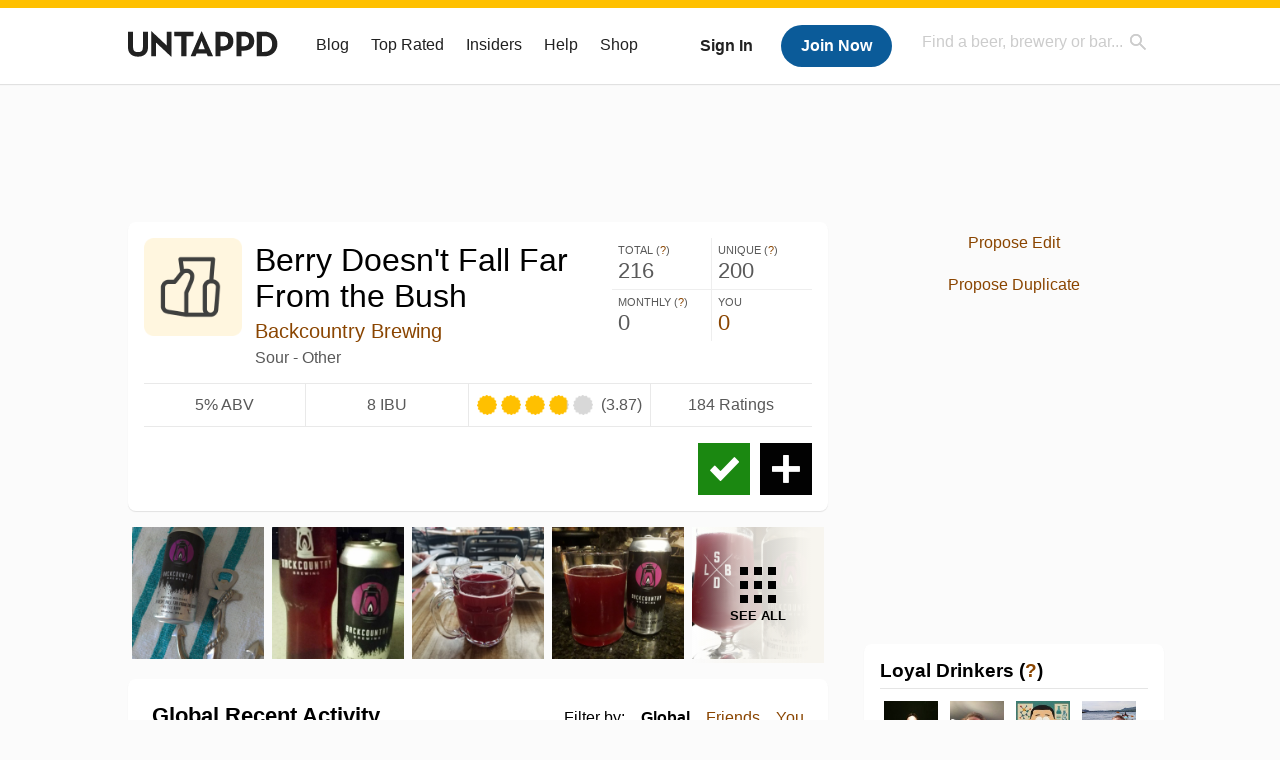

--- FILE ---
content_type: text/html; charset=UTF-8
request_url: https://untappd.com/b/backcountry-brewing-berry-doesn-t-fall-far-from-the-bush/2823879
body_size: 20279
content:
<!DOCTYPE html>

<html lang="en">

<head>
			<!-- https://nextglass.slack.com/archives/C04N1J9FBHU/p1759426560133409?thread_ts=1755544269.186859&cid=C04N1J9FBHU -->
		<!-- From their docs: IMPORTANT: This tag must be the first '<script>' tag on the page. -->
		<script src="https://app.termly.io/resource-blocker/d6db7a3c-38b6-45a7-9433-e965e78f4809"></script>
	
	<meta http-equiv="Content-Type" content="text/html; charset=utf-8" />

			<title>Berry Doesn't Fall Far From the Bush - Backcountry Brewing - Untappd</title>
		
	<meta property="og:site_name" content="Untappd" />

	<!-- meta block -->
			<meta name="description" content="Berry Doesn't Fall Far From the Bush by Backcountry Brewing is a Sour - Other which has a rating of 3.9 out of 5, with 184 ratings and reviews on Untappd." />
				<meta name="keywords" content="Berry Doesn't Fall Far From the Bush, Backcountry Brewing, Sour - Other, Canada, British Columbia" />
		<meta name="viewport" content="user-scalable=no, initial-scale=1, maximum-scale=1, minimum-scale=1, width=device-width" />
	<meta property="al:ios:url" content="untappd://beer/2823879" /><meta property="al:ios:app_store_id" content="449141888" /><meta property="al:ios:app_name" content="Untappd" /><meta property="al:android:url" content="untappd://beer/2823879" /><meta property="al:android:package" content="com.untappdllc.app" /><meta property="al:android:app_name" content="Untappd" />		<meta property="fb:app_id"                content="153339744679495" />
 		<meta property="og:url"                   content="https://untappd.com/b/backcountry-brewing-berry-doesn-t-fall-far-from-the-bush/2823879" />
  		<meta property="og:title"                 content="Berry Doesn't Fall Far From the Bush - Backcountry Brewing - Untappd" />
 		<meta property="og:image"                 content="https://assets.untappd.com/site/assets/images/temp/badge-beer-default.png" />
		<meta property="og:description" 		  content="Berry Doesn't Fall Far From the Bush by Backcountry Brewing is a Sour - Other which has a rating of 3.9 out of 5, with 184 ratings and reviews on Untappd." />
				<meta name="twitter:card" content="summary">
		<meta name="twitter:site" content="@untappd">
		<meta name="twitter:title" content="Berry Doesn't Fall Far From the Bush - Backcountry Brewing - Untappd ">
		<meta name="twitter:description" content="Berry Doesn't Fall Far From the Bush by Backcountry Brewing is a Sour - Other which has a rating of 3.9 out of 5, with 184 ratings and reviews on Untappd.">
		<meta name="twitter:image:src" content="https://assets.untappd.com/site/assets/images/temp/badge-beer-default.png">
		<meta name="twitter:domain" content="untappd.com">
		<meta name="twitter:app:name:iphone" content="Untappd">
        <meta name="twitter:app:name:android" content="Untappd">
        <meta name="twitter:app:id:iphone" content="id449141888">
        <meta name="twitter:app:id:googleplay" content="com.untappdllc.app">
		<meta name="referrer" content="origin-when-crossorigin">		<script type="application/ld+json">
			{"@context":"http:\/\/schema.org\/","@type":"Product","name":"Backcountry Brewing Berry Doesn't Fall Far From the Bush","description":"","brand":{"@type":"Thing","name":"Backcountry Brewing"},"image":{"@type":"ImageObject","contentUrl":"https:\/\/assets.untappd.com\/site\/assets\/images\/temp\/badge-beer-default.png"},"mpn":2823879,"sku":2823879,"review":"","offers":"","aggregateRating":{"@type":"AggregateRating","ratingValue":3.86875,"bestRating":"5","reviewCount":184},"reviews":[{"@type":"Review","reviewBody":"Vibrant colour, thick headed. Punching in the face tartness. Cleaning out my beer cellar.","datePublished":"2020-05-18T19:29:18+00:00","author":{"@type":"Person","name":"rotchfordj"},"reviewRating":{"@type":"Rating","ratingValue":2.75,"bestRating":5,"worstRating":0.1}},{"@type":"Review","reviewBody":"Saved one for my birthday","datePublished":"2019-02-01T02:15:49+00:00","author":{"@type":"Person","name":"SteveSlikesbeer"},"reviewRating":{"@type":"Rating","ratingValue":4,"bestRating":5,"worstRating":0.1}},{"@type":"Review","reviewBody":"Mmmmmmm","datePublished":"2018-12-15T03:53:06+00:00","author":{"@type":"Person","name":"justplain_kate"},"reviewRating":{"@type":"Rating","ratingValue":5,"bestRating":5,"worstRating":0.1}},{"@type":"Review","reviewBody":"That\u2019s a LOT of berry!!","datePublished":"2018-12-09T20:02:25+00:00","author":{"@type":"Person","name":"Stusetch"},"reviewRating":{"@type":"Rating","ratingValue":3.75,"bestRating":5,"worstRating":0.1}},{"@type":"Review","reviewBody":"It's machinehead","datePublished":"2018-12-09T07:26:15+00:00","author":{"@type":"Person","name":"mic_control"},"reviewRating":{"@type":"Rating","ratingValue":3.75,"bestRating":5,"worstRating":0.1}}]}		</script>
		
	<meta name="author" content="The Untappd Team" />
	<meta name="Copyright" content="Copyright Untappd 2026. All Rights Reserved." />
	<meta name="DC.title" content="Untappd" />
			<meta name="DC.subject" content="Berry Doesn't Fall Far From the Bush by Backcountry Brewing is a Sour - Other which has a rating of 3.9 out of 5, with 184 ratings and reviews on Untappd." />
			<meta name="DC.creator" content="The Untappd Team" />

	<meta name="google-site-verification" content="EnR7QavTgiLCzZCCOv_OARCHsHhFwkwnJdG0Sti9Amg" />
	<meta name="bitly-verification" content="b3080898518a"/>

	<!-- favicon -->
	<link rel="apple-touch-icon" sizes="144x144" href="https://untappd.com/assets/apple-touch-icon.png">
	<link rel="icon" type="image/png" href="https://untappd.com/assets/favicon-32x32-v2.png" sizes="32x32">
	<link rel="icon" type="image/png" href="https://untappd.com/assets/favicon-16x16-v2.png" sizes="16x16">
	<link rel="manifest" href="https://untappd.com/assets/manifest.json">
	<link rel="mask-icon" href="https://untappd.com/assets/safari-pinned-tab.svg" color="#5bbad5">

	<link rel="stylesheet"
    	href="https://untappd.com/assets/css/tailwind.css?v=2.8.34">
	</link>

	<link id="canonical" rel="canonical" href="https://untappd.com/b/backcountry-brewing-berry-doesn-t-fall-far-from-the-bush/2823879">		<link rel="stylesheet" href="https://untappd.com/assets/css/master.min.css?v=4.5.36" />
		<link rel="stylesheet" href="https://untappd.com/assets/v3/css/style.css?v=4.5.36" />
		<link rel="stylesheet" href="https://untappd.com/assets/design-system/css/styles.css?v=4.5.36" />
		<link href="https://fonts.googleapis.com/icon?family=Material+Icons" rel="stylesheet">
		<link href="https://fonts.googleapis.com/css?family=Material+Icons|Material+Icons+Outlined|Material+Icons+Two+Tone|Material+Icons+Round|Material+Icons+Sharp" rel="stylesheet">
			<script src="https://untappd.com/assets/v3/js/common/min/site_common_min.js?v=2.8.34"></script>
				<link rel="stylesheet" href="https://untappd.com/assets/css/facybox.min.css?v=4.5.36" />
			
		<link rel="stylesheet" href="https://untappd.com/assets/css/jquery.notifyBar.min.css?v=4.5.36" />
		<link rel="stylesheet" href="https://untappd.com/assets/css/tipsy.min.css?v=4.5.36" type="text/css" media="screen" title="no title" charset="utf-8">
		
		<script type="text/javascript" language="Javascript">
			$(document).ready(function(){
				$(".tip").tipsy({fade: true});
				$('.badge_hint').tipsy({gravity: 's', fade: true});
				$('.disabled').tipsy({gravity: 'n', fade: true});

				refreshTime(".timezoner", "D MMM YY", true);

				$(".tab").click(function(){
					$(".tab-area li").removeClass('active');
					$(this).parent().addClass('active');
					$(".list").hide();
					$($(this).attr("href")).show();
					return false;
				});
			});

			</script>
			<!-- For IE -->
	<script type="text/javascript" language="Javascript">
	onChangeInterval = "";
	if(!(window.console && console.log)) {
	  console = {
	    log: function(){},
	    debug: function(){},
	    info: function(){},
	    warn: function(){},
	    error: function(){}
	  };
	}
	</script>
	
	<!-- algoliasearch -->
	<script type="text/javascript" src="https://untappd.com/assets/libs/js/algoliasearch.min.js?v2.8.34"></script>
	<script type="text/javascript" src="https://untappd.com/assets/libs/js/autocomplete.min.js?v2.8.34"></script>
	<script type="text/javascript" src="https://untappd.com/assets/libs/js/lodash.min.js?v2.8.34"></script>
	<script type="text/javascript" src="https://untappd.com/assets/js/global/autosearch_tracking.min.js?v2.8.34"></script>

	<script>
        !function(e,a,t,n,s,i,c){e.AlgoliaAnalyticsObject=s,e.aa=e.aa||function(){(e.aa.queue=e.aa.queue||[]).push(arguments)},i=a.createElement(t),c=a.getElementsByTagName(t)[0],i.async=1,i.src="https://cdn.jsdelivr.net/npm/search-insights@0.0.14",c.parentNode.insertBefore(i,c)}(window,document,"script",0,"aa");

        // Initialize library
        aa('init', {
        applicationID: '9WBO4RQ3HO',
        apiKey: '1d347324d67ec472bb7132c66aead485',
        })
    </script>


			<!-- Google Tag Manager -->
		<script>(function(w,d,s,l,i){w[l]=w[l]||[];w[l].push({'gtm.start':
		new Date().getTime(),event:'gtm.js'});var f=d.getElementsByTagName(s)[0],
		j=d.createElement(s),dl=l!='dataLayer'?'&l='+l:'';j.async=true;j.src=
		'https://www.googletagmanager.com/gtm.js?id='+i+dl;f.parentNode.insertBefore(j,f);
		})(window,document,'script','dataLayer','GTM-N4DVXTR');</script>
		<!-- End Google Tag Manager -->
	
	<script src="https://untappd.com/assets/v3/js/venue-impression-tracker.js"></script>

	<script type="text/javascript">
		var clevertap = {event:[], profile:[], account:[], onUserLogin:[], region: 'us1', notifications:[], privacy:[]};
        clevertap.account.push({"id": "865-K5R-W96Z"});
        clevertap.privacy.push({optOut: false}); //set the flag to true, if the user of the device opts out of sharing their data
        clevertap.privacy.push({useIP: true}); //set the flag to true, if the user agrees to share their IP data
        (function () {
                var wzrk = document.createElement('script');
                wzrk.type = 'text/javascript';
                wzrk.async = true;
                wzrk.src = ('https:' == document.location.protocol ? 'https://d2r1yp2w7bby2u.cloudfront.net' : 'http://static.clevertap.com') + '/js/clevertap.min.js';
                var s = document.getElementsByTagName('script')[0];
                s.parentNode.insertBefore(wzrk, s);
        })();
	</script>

    <!-- Freestar Ads -->
<!-- Below is a recommended list of pre-connections, which allow the network to establish each connection quicker, speeding up response times and improving ad performance. -->
<link rel="preconnect" href="https://a.pub.network/" crossorigin />
<link rel="preconnect" href="https://b.pub.network/" crossorigin />
<link rel="preconnect" href="https://c.pub.network/" crossorigin />
<link rel="preconnect" href="https://d.pub.network/" crossorigin />
<link rel="preconnect" href="https://c.amazon-adsystem.com" crossorigin />
<link rel="preconnect" href="https://s.amazon-adsystem.com" crossorigin />
<link rel="preconnect" href="https://btloader.com/" crossorigin />
<link rel="preconnect" href="https://api.btloader.com/" crossorigin />
<link rel="preconnect" href="https://cdn.confiant-integrations.net" crossorigin />
<!-- Below is a link to a CSS file that accounts for Cumulative Layout Shift, a new Core Web Vitals subset that Google uses to help rank your site in search -->
<!-- The file is intended to eliminate the layout shifts that are seen when ads load into the page. If you don't want to use this, simply remove this file -->
<!-- To find out more about CLS, visit https://web.dev/vitals/ -->
<link rel="stylesheet" href="https://a.pub.network/untappd-com/cls.css">
<script data-cfasync="false" type="text/javascript">
    console.log("freestar_init");

    var env = 'PROD';

    var freestar = freestar || {};
    freestar.queue = freestar.queue || [];
    freestar.queue.push(function () {
        if (env !== 'PROD') {   
            googletag.pubads().set('page_url', 'https://untappd.com/'); // Makes ads fill in non-prod environments
        }
    });
    freestar.config = freestar.config || {};
    freestar.config.enabled_slots = [];
    freestar.initCallback = function () { (freestar.config.enabled_slots.length === 0) ? freestar.initCallbackCalled = false : freestar.newAdSlots(freestar.config.enabled_slots) }
</script>
<script src="https://a.pub.network/untappd-com/pubfig.min.js" data-cfasync="false" async></script>
<script async src="https://securepubads.g.doubleclick.net/tag/js/gpt.js?network-code=15184186" ></script>
<!-- End Freestar Ads -->
    <!-- Freestar Ad Sticky Styling: https://resources.freestar.com/docs/sticky-ads-1 -->
    <style>
    div.sticky {
        position: -webkit-sticky; /* Safari */
        position: sticky;
        top: 84px; /* Navbar height */
    }
    </style>

</head>
<style type="text/css">
	.hidden {display: none;}
	.main {
       margin-top: 0px !important;
   }
</style>
<script src="https://untappd.com/assets/libs/js/feather-icons@4.29.2.min.js"></script>
<body onunload="">
<!-- Google Tag Manager (noscript) -->
<noscript><iframe src="https://www.googletagmanager.com/ns.html?id=GTM-N4DVXTR" height="0" width="0" style="display:none;visibility:hidden"></iframe></noscript>
<!-- End Google Tag Manager (noscript) -->


<script type="text/javascript">
    $(document).ready(function() {
        $('a[data-href=":logout"]').on('click', function(event) {
            clevertap.event.push("logout");
        });
        $('a[data-href=":external/help"]').on('click', function(event) {
            clevertap.event.push("pageview_help");
        });
        $('a[data-href=":store"]').on('click', function(event) {
            clevertap.event.push("pageview_store");
        });
        $('a[href="/admin"]').on('click', function(event) {
          clevertap.event.push("pageview_admin");
        });

                  $.getJSON('/breweryportal', (data) => {
            if (data.count > 0) {
              $('[data-brewery-portal-badge]').show();
            }
          });
            });
</script>
<div id="mobile_nav_user">

   </div>

<div id="mobile_nav_site">
  <form class="search_box" method="get" action="/search">
    <input type="text" class="track-focus search-input-desktop" autocomplete="off" data-track="desktop_search" placeholder="Find a beer, brewery or bar..." name="q" aria-label="Find a beer, brewery or bar search" />
    <input type="submit" value="Submit the form!" style="position: absolute; top: 0; left: 0; z-index: 0; width: 1px; height: 1px; visibility: hidden;" />
    <div class="autocomplete">
    </div>
  </form>
  <ul>
    <li><a class="track-click" data-track="mobile_menu" data-href=":blog" href="/blog">Blog</a></li>
    <li><a class="track-click" data-track="mobile_menu" data-href=":beer/top_rated" href="/beer/top_rated">Top Rated</a></li>
    <li><a class="track-click" data-track="mobile_menu" data-href=":supporter" href="/supporter">Insiders</a></li>
    <li><a class="track-click" data-track="mobile_menu" data-href=":external/help" target="_blank" href="http://help.untappd.com">Help</a></li>
    <li><a class="track-click" data-track="mobile_menu" data-href=":shop" target="_blank" href="https://untappd.com/shop">Shop</a></li>
          <li><a class="track-click" data-track="mobile_menu" data-href=":sidebar/login" href="/login">Login</a></li>
      <li><a class="track-click" data-track="mobile_menu" data-href=":sidebar/create" href="/create?source=mobilemenu">Sign Up</a></li>
        </ul>
</div>
<header>

  <div class="inner mt-2">

		<a class="track-click logo" style="margin-top: 2px;" data-track="desktop_header" data-href=":root" href="/">
			<img src="https://untappd.com/assets/design-system/ut-brand-dark.svg" class="" alt="Untappd"/>
		</a>

    
      <div class="get_user_desktop">
        <a class="sign_in track-click" data-track="mobile_header" data-href=":login" href="/login?go_to=https://untappd.com/b/backcountry-brewing-berry-doesn-t-fall-far-from-the-bush/2823879">Sign In</a>
        <a href="/create" class="join track_click" data-track="mobile_header" data-href=":create">Join Now</a>
      </div>

    
    <div class="mobile_menu_btn">Menu</div>

    <div id="nav_site">
      <ul>
        <li><a class="track-click" data-track="desktop_menu" data-href=":blog" href="/blog">Blog</a></li>
        <li><a class="track-click" data-track="desktop_menu" data-href=":beer/top_rated" href="/beer/top_rated">Top Rated</a></li>
        <li><a class="track-click" data-track="desktop_menu" data-href=":supporter" href="/supporter">Insiders</a></li>
        <li><a class="track-click" data-track="desktop_menu" data-href=":external/help" target="_blank" href="http://help.untappd.com">Help</a></li>
        <li><a class="track-click" data-track="desktop_menu" data-href=":shop" target="_blank" href="https://untappd.com/shop">Shop</a></li>
      </ul>
      <form class="search_box" method="get" action="/search">
        <input type="text" class="track-focus search-input-desktop" autocomplete="off" data-track="desktop_search" placeholder="Find a beer, brewery or bar..." name="q" aria-label="Find a beer, brewery or bar search" />
        <input type="submit" value="Submit the form!" style="position: absolute; top: 0; left: 0; z-index: 0; width: 1px; height: 1px; visibility: hidden;" />
        <div class="autocomplete">
        </div>
      </form>
    </div>
    </div>
</header>
<style type="text/css">
    .ac-selected {
        background-color: #f8f8f8;
    }
</style>

<div class="nav_open_overlay"></div>
<div id="slide">

<script>
$(document).ready(() => {
	$(".hide-notice-banner").on("click", function(e) {
		e.preventDefault();
		$(this).parent().parent().slideUp();
		$.post(`/account/hide_notice_wildcard`, {cookie: $(this).attr('data-cookie-name')}, (data) => {
			console.log(data);
		}).fail((err) => {
			console.error(err);
		})
	})

	$(".hide-notice-simple").on("click", function(e) {
		e.preventDefault();
		$(this).parent().parent().slideUp();
	})

	feather.replace()
})
</script>
	<div class="leaderboard-ad">
		<div style="text-align: center;" data-freestar-ad="__336x280 __728x90" id="untappd-com_leaderboard-atf">
			<script data-cfasync="false" type="text/javascript">
				freestar.config.enabled_slots.push({ placementName: "untappd-com_leaderboard-atf", slotId: "untappd-com_leaderboard-atf" });
			</script>
		</div>
	</div>
	<div class="cont beer-page" data-logged-supporter="0" data-logged-rating-bump="0">

<link rel="stylesheet"
    href="https://untappd.com/assets/css/tailwind.css?v=2.8.34">
</link>

<style>

.mobile-only {
        display: none;
    }

    @media (max-width: 768px) {
        .mobile-only {
            display: block;
        }
    }
</style>
    <div class="main">
      
<div class="box b_info">

    
    <div class="content">
        <div class="top">
            <div class="basic">
                <a class="label image-big" data-image="https://assets.untappd.com/site/assets/images/temp/badge-beer-default.png">                
                    <img src="https://assets.untappd.com/site/assets/images/temp/badge-beer-default.png" alt="Berry Doesn't Fall Far From the Bush label">                </a>
                <div class="name">
                    <h1>Berry Doesn't Fall Far From the Bush</h1>                    <p class="brewery">
                                                    <a href="/BackcountryBrewing">Backcountry Brewing</a>
                            
                    </p>
                                        <p class="style">Sour - Other</p>
                </div>
                <div class="actions mobile">
                                            <a class="check open-checkin-btn" href="/login?go_to=https://untappd.com/b/backcountry-brewing-berry-doesn-t-fall-far-from-the-bush/2823879">Check-in</a>
                        <a class="add" href="/login?go_to=https://untappd.com/b/backcountry-brewing-berry-doesn-t-fall-far-from-the-bush/2823879">Add</a>
                        
                </div>
            </div>
            
            <div class="stats">
                <p>
                    <span class="stat">Total (<a class="tip" title="Total Check-ins All Time" href="javascript:void(0)">?</a>)</span>
                    <span class="count">216</span>
                </p><p>
                    <span class="stat">Unique (<a class="tip" title="Number of Users All Time" href="javascript:void(0)">?</a>)</span>
                    <span class="count">200</span>
                </p><p>
                    <span class="stat">Monthly (<a class="tip" title="Number for Checkins the last 4 weeks" href="javascript:void(0)">?</a>)</span>
                    <span class="count">0</span>
                </p><p>
                    <span class="stat">You</span>
                    <span class="count"><a href="/login?go_to=https%3A%2F%2Funtappd.com%2F%2Fb%2Fbackcountry-brewing-berry-doesn-t-fall-far-from-the-bush%2F2823879%3Ffilter%3Dyou" class="track-click" data-track="beer" data-href=":feed/filteryou/header">0</a></span>
                </p>
            </div>
        </div>

        <div class="details">
            <p class="abv">
                5% ABV            </p><p class="ibu">
                8 IBU            </p>
                <div class="caps" data-rating="3.86875">
		<div class="cap cap-100"></div>
		<div class="cap cap-100"></div>
		<div class="cap cap-100"></div>
		<div class="cap cap-90"></div>
		<div class="cap"></div>
	</div><span class="num">(3.87)</span>            <p class="raters">
                184 Ratings            </p>
        </div>

        
        <div class="bottom">
                            <div class="actions desktop">
                                            <a class="add tip" title="Add to Wishlist" href="/login?go_to=https://untappd.com/b/backcountry-brewing-berry-doesn-t-fall-far-from-the-bush/2823879">Add</a>
                        <a class="check open-checkin-btn tip" title="Check-in" href="/login?go_to=https://untappd.com/b/backcountry-brewing-berry-doesn-t-fall-far-from-the-bush/2823879">Check-in</a>
                                        </div>
                
            <div class="desc">
                <div class="beer-descrption-read-more">
                                    </div>
                <div class="beer-descrption-read-less" style="display: none;">
                     <a href="#" class="read-less track-click" data-track="beer" data-href=":info/readless">Show Less</a>
                </div>
            </div>
            <div class="clearfix"></div>
        </div>
    </div>
</div>

     <div class="mobile-only">
        
     </div>

             <div class="photo-boxes">
            <p><a href="/user/rotchfordj/checkin/897051499"><img loading="lazy" src="https://assets.untappd.com/photos/2020_05_18/1856076d3e9e94793a4ac6caa36d9b17_640x640.jpg" src="https://assets.untappd.com/photos/2020_05_18/1856076d3e9e94793a4ac6caa36d9b17_640x640.jpg" alt="Recent check-in photo 1"></a></p><p><a href="/user/SteveSlikesbeer/checkin/706990985"><img loading="lazy" src="https://assets.untappd.com/photos/2019_02_01/5a923347e6affa4ba281b68b62d07f3f_640x640.jpg" src="https://assets.untappd.com/photos/2019_02_01/5a923347e6affa4ba281b68b62d07f3f_640x640.jpg" alt="Recent check-in photo 2"></a></p><p><a href="/user/Veja-Du/checkin/705992207"><img loading="lazy" src="https://assets.untappd.com/photos/2019_01_27/98e7b4a555e25b18032948f879842594_640x640.jpg" src="https://assets.untappd.com/photos/2019_01_27/98e7b4a555e25b18032948f879842594_640x640.jpg" alt="Recent check-in photo 3"></a></p><p><a href="/user/emerson981/checkin/700642223"><img loading="lazy" src="https://assets.untappd.com/photos/2019_01_13/ff3edc824e65f4f376e9051a85a8ec92_640x640.jpg" src="https://assets.untappd.com/photos/2019_01_13/ff3edc824e65f4f376e9051a85a8ec92_640x640.jpg" alt="Recent check-in photo 4"></a></p><p><a href="/b/backcountry-brewing-berry-doesn-t-fall-far-from-the-bush/2823879/photos" class="track-click" data-track="beer" data-href=":photos/seemore"><span class="all">See All</span><img loading="lazy" src="https://assets.untappd.com/photos/2018_12_21/6756cd7920c978914c78052f457f85cd_640x640.jpg" alt="See all photos"></a></p>        </div>
        
    <div class="box activity">
        <div class="content">
            <div class="filters">
                <span>Filter by:</span>
                                    <span class="current">
                    Global
                    </span><span>
                        <a href="/login?go_to=https%3A%2F%2Funtappd.com%2F%2Fb%2Fbackcountry-brewing-berry-doesn-t-fall-far-from-the-bush%2F2823879%3Ffilter%3Dfriends" class="track-click" data-track="beer" data-href=":feed/filterfriends">Friends</a>
                    </span><span>
                        <a href="/login?go_to=https%3A%2F%2Funtappd.com%2F%2Fb%2Fbackcountry-brewing-berry-doesn-t-fall-far-from-the-bush%2F2823879%3Ffilter%3Dyou" class="track-click" data-track="beer" data-href=":feed/filteryou">You</a>
                    </span>
                                </div>
            <h3>Global Recent Activity</h3>

                            <div id="main-stream">
                
			<div class="item " id="checkin_897051499" data-checkin-id="897051499">
				<div class="">
								<div class="avatar">
					<div class="avatar-holder">
												<a href="/user/rotchfordj">
							<img loading="lazy" src="https://assets.untappd.com/profile/2f1de0b939632136bcb12acd6f51f6d7_100x100.jpg" alt="Vic_nfld">
						</a>
					</div>
				</div>
				<div class="checkin">
					<div class="top">
													<a href="/b/backcountry-brewing-berry-doesn-t-fall-far-from-the-bush/2823879" class="label">
								<img loading="lazy" src="https://assets.untappd.com/site/assets/images/temp/badge-beer-default.png" alt="Berry Doesn't Fall Far From the Bush by Backcountry Brewing">
							</a>
														<p class="text" data-track-venue-impression="venue_id-9698450-type-checkin_feed">
								<a href="/user/rotchfordj" class="user">Vic_nfld</a>  is drinking a <a href="/b/backcountry-brewing-berry-doesn-t-fall-far-from-the-bush/2823879">Berry Doesn't Fall Far From the Bush</a> by <a  href="/BackcountryBrewing">Backcountry Brewing</a> at <a href="/v/esquimalt-craft-beer-emporium/9698450">Esquimalt Craft Beer Emporium</a>
							</p>
														<div class="checkin-comment">
																	<p class="comment-text" id="translate_897051499">
									Vibrant colour, thick headed. Punching in the face tartness. Cleaning out my beer cellar.									</p>

									
																	<div class="rating-serving">
																						<p class="serving">
										          <img src="https://assets.untappd.com/static_app_assets/new_serving_styles_2024/can@3x.png" alt="Can">
										          <span>Can</span>
										        </p>
												<div class="caps " data-rating="2.75">
		<div class="cap cap-100"></div>
		<div class="cap cap-100"></div>
		<div class="cap cap-75"></div>
		<div class="cap"></div>
		<div class="cap"></div>
	</div>								    </div>
									
								<span style="display: block; clear: both;"></span>

							</div>
														<p class="photo">
								<a href="/user/rotchfordj/checkin/897051499" class="track-click" data-track="activity_feed" data-href=":feed/viewcheckinphoto">
									<img loading="lazy" src="https://assets.untappd.com/photos/2020_05_18/1856076d3e9e94793a4ac6caa36d9b17_640x640.jpg" alt="Check-in Photo">
								</a>
							</p>
							
					</div>

					<div class="feedback">

						<div class="actions_bar">
							
						</div>

						<div class="bottom">
							<a href="/user/rotchfordj/checkin/897051499" class="time timezoner track-click" data-track="activity_feed" data-href=":feed/viewcheckindate">Mon, 18 May 2020 19:29:18 +0000</a>
							<a href="/user/rotchfordj/checkin/897051499" class="track-click" data-track="activity_feed" data-href=":feed/viewcheckintext">View Detailed Check-in</a>
													</div>

						<div class="cheers" style="display: none;">								<span class="count"><span>0</span></span>
								<span class="toast-list"></span>
														</div>

						<div class="comments">
							<div class="comments-container">
															</div>
							
						</div>
					</div>
				</div>
				</div>
			</div>
			
			<div class="item " id="checkin_737135746" data-checkin-id="737135746">
				<div class="">
								<div class="avatar">
					<div class="avatar-holder">
												<a href="/user/Spiralcait">
							<img loading="lazy" src="https://assets.untappd.com/profile/5fb44fde15c38cafc8b69d5c6f188b02_100x100.jpg" alt="Caitlin Kavanagh">
						</a>
					</div>
				</div>
				<div class="checkin">
					<div class="top">
													<a href="/b/backcountry-brewing-berry-doesn-t-fall-far-from-the-bush/2823879" class="label">
								<img loading="lazy" src="https://assets.untappd.com/site/assets/images/temp/badge-beer-default.png" alt="Berry Doesn't Fall Far From the Bush by Backcountry Brewing">
							</a>
														<p class="text">
								<a href="/user/Spiralcait" class="user">Caitlin Kavanagh</a>  is drinking a <a  href="/b/backcountry-brewing-berry-doesn-t-fall-far-from-the-bush/2823879">Berry Doesn't Fall Far From the Bush</a> by <a href="/BackcountryBrewing">Backcountry Brewing</a>
							</p>
														<div class="checkin-comment">
								
																	<div class="rating-serving">
										<div class="caps " data-rating="4.5">
		<div class="cap cap-100"></div>
		<div class="cap cap-100"></div>
		<div class="cap cap-100"></div>
		<div class="cap cap-100"></div>
		<div class="cap cap-50"></div>
	</div>								    </div>
																			<span class="badge">
											<img loading="lazy" src="https://assets.untappd.com/badges/bdg_HeresToYou_sm.jpg" alt="Cheers To You! (Level 3)">
											<span>Earned the Cheers To You! (Level 3) badge!</span>
										</span>
																				<span class="badge">
											<img loading="lazy" src="https://assets.untappd.com/badges/bdg_SourBrew_sm.jpg" alt="Pucker Up (Level 5)">
											<span>Earned the Pucker Up (Level 5) badge!</span>
										</span>
										
								<span style="display: block; clear: both;"></span>

							</div>
							
					</div>

					<div class="feedback">

						<div class="actions_bar">
							
						</div>

						<div class="bottom">
							<a href="/user/Spiralcait/checkin/737135746" class="time timezoner track-click" data-track="activity_feed" data-href=":feed/viewcheckindate">Tue, 16 Apr 2019 01:49:47 +0000</a>
							<a href="/user/Spiralcait/checkin/737135746" class="track-click" data-track="activity_feed" data-href=":feed/viewcheckintext">View Detailed Check-in</a>
													</div>

						<div class="cheers" style="display: none;">								<span class="count"><span>0</span></span>
								<span class="toast-list"></span>
														</div>

						<div class="comments">
							<div class="comments-container">
															</div>
							
						</div>
					</div>
				</div>
				</div>
			</div>
			
			<div class="item " id="checkin_729814703" data-checkin-id="729814703">
				<div class="">
								<div class="avatar">
					<div class="avatar-holder">
												<a href="/user/dyzfunctioned">
							<img loading="lazy" src="https://assets.untappd.com/profile/e157bce0fbdd03537b37d36618363af4_thumb.jpg" alt="Garrett Matthews">
						</a>
					</div>
				</div>
				<div class="checkin">
					<div class="top">
													<a href="/b/backcountry-brewing-berry-doesn-t-fall-far-from-the-bush/2823879" class="label">
								<img loading="lazy" src="https://assets.untappd.com/site/assets/images/temp/badge-beer-default.png" alt="Berry Doesn't Fall Far From the Bush by Backcountry Brewing">
							</a>
														<p class="text">
								<a href="/user/dyzfunctioned" class="user">Garrett Matthews</a>  is drinking a <a  href="/b/backcountry-brewing-berry-doesn-t-fall-far-from-the-bush/2823879">Berry Doesn't Fall Far From the Bush</a> by <a href="/BackcountryBrewing">Backcountry Brewing</a>
							</p>
														<div class="checkin-comment">
								
																	<div class="rating-serving">
										<div class="caps " data-rating="3.5">
		<div class="cap cap-100"></div>
		<div class="cap cap-100"></div>
		<div class="cap cap-100"></div>
		<div class="cap cap-50"></div>
		<div class="cap"></div>
	</div>								    </div>
									
								<span style="display: block; clear: both;"></span>

							</div>
							
					</div>

					<div class="feedback">

						<div class="actions_bar">
							
						</div>

						<div class="bottom">
							<a href="/user/dyzfunctioned/checkin/729814703" class="time timezoner track-click" data-track="activity_feed" data-href=":feed/viewcheckindate">Sat, 30 Mar 2019 01:25:51 +0000</a>
							<a href="/user/dyzfunctioned/checkin/729814703" class="track-click" data-track="activity_feed" data-href=":feed/viewcheckintext">View Detailed Check-in</a>
													</div>

						<div class="cheers" style="display: none;">								<span class="count"><span>0</span></span>
								<span class="toast-list"></span>
														</div>

						<div class="comments">
							<div class="comments-container">
															</div>
							
						</div>
					</div>
				</div>
				</div>
			</div>
			
			<div class="item " id="checkin_718519506" data-checkin-id="718519506">
				<div class="">
								<div class="avatar">
					<div class="avatar-holder">
						<span class="supporter"></span>						<a href="/user/AndyBeerRx">
							<img loading="lazy" src="https://assets.untappd.com/profile/de9a32d567bcf97756d1bd9af8fc0c80_100x100.jpg" alt="Andy C">
						</a>
					</div>
				</div>
				<div class="checkin">
					<div class="top">
													<a href="/b/backcountry-brewing-berry-doesn-t-fall-far-from-the-bush/2823879" class="label">
								<img loading="lazy" src="https://assets.untappd.com/site/assets/images/temp/badge-beer-default.png" alt="Berry Doesn't Fall Far From the Bush by Backcountry Brewing">
							</a>
														<p class="text">
								<a href="/user/AndyBeerRx" class="user">Andy C</a>  is drinking a <a  href="/b/backcountry-brewing-berry-doesn-t-fall-far-from-the-bush/2823879">Berry Doesn't Fall Far From the Bush</a> by <a href="/BackcountryBrewing">Backcountry Brewing</a>
							</p>
														<div class="checkin-comment">
								
								<p class="purchased" data-track-venue-impression="venue_id-162951-type-checkin_feed">Purchased at <a href="/v/brewery-creek/162951">Brewery Creek</a></p>									<div class="rating-serving">
																						<p class="serving">
										          <img src="https://assets.untappd.com/static_app_assets/new_serving_styles_2024/can@3x.png" alt="Can">
										          <span>Can</span>
										        </p>
												<div class="caps " data-rating="4.25">
		<div class="cap cap-100"></div>
		<div class="cap cap-100"></div>
		<div class="cap cap-100"></div>
		<div class="cap cap-100"></div>
		<div class="cap cap-25"></div>
	</div>								    </div>
									
								<span style="display: block; clear: both;"></span>

							</div>
							
					</div>

					<div class="feedback">

						<div class="actions_bar">
							
						</div>

						<div class="bottom">
							<a href="/user/AndyBeerRx/checkin/718519506" class="time timezoner track-click" data-track="activity_feed" data-href=":feed/viewcheckindate">Sat, 02 Mar 2019 05:54:01 +0000</a>
							<a href="/user/AndyBeerRx/checkin/718519506" class="track-click" data-track="activity_feed" data-href=":feed/viewcheckintext">View Detailed Check-in</a>
													</div>

						<div class="cheers" style="display: none;">								<span class="count"><span>0</span></span>
								<span class="toast-list"></span>
														</div>

						<div class="comments">
							<div class="comments-container">
															</div>
							
						</div>
					</div>
				</div>
				</div>
			</div>
			
			<div class="item " id="checkin_711693789" data-checkin-id="711693789">
				<div class="">
								<div class="avatar">
					<div class="avatar-holder">
												<a href="/user/jessicamchiu">
							<img loading="lazy" src="https://gravatar.com/avatar/c207bbf2ef05d2b6ff1977492ed27e7f?size=100&d=https%3A%2F%2Fassets.untappd.com%2Fsite%2Fassets%2Fimages%2Fdefault_avatar_v3_gravatar.jpg%3Fv%3D2" alt="Jess C">
						</a>
					</div>
				</div>
				<div class="checkin">
					<div class="top">
													<a href="/b/backcountry-brewing-berry-doesn-t-fall-far-from-the-bush/2823879" class="label">
								<img loading="lazy" src="https://assets.untappd.com/site/assets/images/temp/badge-beer-default.png" alt="Berry Doesn't Fall Far From the Bush by Backcountry Brewing">
							</a>
														<p class="text">
								<a href="/user/jessicamchiu" class="user">Jess C</a>  is drinking a <a  href="/b/backcountry-brewing-berry-doesn-t-fall-far-from-the-bush/2823879">Berry Doesn't Fall Far From the Bush</a> by <a href="/BackcountryBrewing">Backcountry Brewing</a>
							</p>
														<div class="checkin-comment">
								
																		<span class="badge">
											<img loading="lazy" src="https://assets.untappd.com/badges/bdg_RidingSteady_sm.jpg" alt="Riding Steady (Level 20)">
											<span>Earned the Riding Steady (Level 20) badge!</span>
										</span>
																				<span class="badge">
											<img loading="lazy" src="https://assets.untappd.com/badges/bdg_brewery_prioneer_sm.jpg" alt="Brewery Pioneer (Level 11)">
											<span>Earned the Brewery Pioneer (Level 11) badge!</span>
										</span>
										
								<span style="display: block; clear: both;"></span>

							</div>
							
					</div>

					<div class="feedback">

						<div class="actions_bar">
							
						</div>

						<div class="bottom">
							<a href="/user/jessicamchiu/checkin/711693789" class="time timezoner track-click" data-track="activity_feed" data-href=":feed/viewcheckindate">Tue, 12 Feb 2019 19:41:47 +0000</a>
							<a href="/user/jessicamchiu/checkin/711693789" class="track-click" data-track="activity_feed" data-href=":feed/viewcheckintext">View Detailed Check-in</a>
													</div>

						<div class="cheers" style="display: none;">								<span class="count"><span>0</span></span>
								<span class="toast-list"></span>
														</div>

						<div class="comments">
							<div class="comments-container">
															</div>
							
						</div>
					</div>
				</div>
				</div>
			</div>
			
			<div class="item " id="checkin_706990985" data-checkin-id="706990985">
				<div class="">
								<div class="avatar">
					<div class="avatar-holder">
												<a href="/user/SteveSlikesbeer">
							<img loading="lazy" src="https://assets.untappd.com/profile/9dca98896cb7eedcc83edec6da0a5be5_100x100.jpg" alt="Steve Spiers">
						</a>
					</div>
				</div>
				<div class="checkin">
					<div class="top">
													<a href="/b/backcountry-brewing-berry-doesn-t-fall-far-from-the-bush/2823879" class="label">
								<img loading="lazy" src="https://assets.untappd.com/site/assets/images/temp/badge-beer-default.png" alt="Berry Doesn't Fall Far From the Bush by Backcountry Brewing">
							</a>
														<p class="text" data-track-venue-impression="venue_id-5756369-type-checkin_feed">
								<a href="/user/SteveSlikesbeer" class="user">Steve Spiers</a>  is drinking a <a href="/b/backcountry-brewing-berry-doesn-t-fall-far-from-the-bush/2823879">Berry Doesn't Fall Far From the Bush</a> by <a  href="/BackcountryBrewing">Backcountry Brewing</a> at <a href="/v/bierspiell-haus/5756369">Bierspiell Haus</a>
							</p>
														<div class="checkin-comment">
																	<p class="comment-text" id="translate_706990985">
									Saved one for my birthday									</p>

									
																	<div class="rating-serving">
										<div class="caps " data-rating="4">
		<div class="cap cap-100"></div>
		<div class="cap cap-100"></div>
		<div class="cap cap-100"></div>
		<div class="cap cap-100"></div>
		<div class="cap"></div>
	</div>								    </div>
																			<span class="badge">
											<img loading="lazy" src="https://assets.untappd.com/badges/bdg_beertography_sm.jpg" alt="Photogenic Brew (Level 73)">
											<span>Earned the Photogenic Brew (Level 73) badge!</span>
										</span>
																				<span class="badge">
											<img loading="lazy" src="https://assets.untappd.com/badges/bdg_bdayBrew_sm.jpg" alt="Birthday Brew (Level 4)">
											<span>Earned the Birthday Brew (Level 4) badge!</span>
										</span>
										
								<span style="display: block; clear: both;"></span>

							</div>
														<p class="photo">
								<a href="/user/SteveSlikesbeer/checkin/706990985" class="track-click" data-track="activity_feed" data-href=":feed/viewcheckinphoto">
									<img loading="lazy" src="https://assets.untappd.com/photos/2019_02_01/5a923347e6affa4ba281b68b62d07f3f_640x640.jpg" alt="Check-in Photo">
								</a>
							</p>
							
					</div>

					<div class="feedback">

						<div class="actions_bar">
							
						</div>

						<div class="bottom">
							<a href="/user/SteveSlikesbeer/checkin/706990985" class="time timezoner track-click" data-track="activity_feed" data-href=":feed/viewcheckindate">Fri, 01 Feb 2019 02:15:49 +0000</a>
							<a href="/user/SteveSlikesbeer/checkin/706990985" class="track-click" data-track="activity_feed" data-href=":feed/viewcheckintext">View Detailed Check-in</a>
													</div>

						<div class="cheers" >								<span class="count">
									<span>2</span>
								</span><span class="toast-list">
																			<a class="user-toasts tip track-click" data-user-name="tmd23" href="/user/tmd23" title="Trevor D" data-track="activity_feed" data-href=":feed/userprofiletoast">
											<img loading="lazy" src="https://assets.untappd.com/profile/d7a894878639eb7ef204de0de9410716_100x100.jpg" alt="Trevor D avatar">
										</a>
																				<a class="user-toasts tip track-click" data-user-name="Quaich" href="/user/Quaich" title="Linda N" data-track="activity_feed" data-href=":feed/userprofiletoast">
											<img loading="lazy" src="https://gravatar.com/avatar/6d2661f5d685684e55d503e23569875f?size=100&d=https%3A%2F%2Fassets.untappd.com%2Fsite%2Fassets%2Fimages%2Fdefault_avatar_v3_gravatar.jpg%3Fv%3D2" alt="Linda N avatar">
										</a>
																		</span>
						      							</div>

						<div class="comments">
							<div class="comments-container">
																		<div class="comment" id="comment_47834038">
											<div class="avatar">
												<div class="avatar-holder">
																											<a href="/user/tmd23">
														<img loading="lazy" src="https://assets.untappd.com/profile/d7a894878639eb7ef204de0de9410716_100x100.jpg" alt="User avatar Trevor D">
													</a>
												</div>
											</div>
											<div class="text">
												<p>
													<a href="/user/tmd23">Trevor D</a>:
													<span id="comment_label_47834038">Happy Birthday!													</span>
												</p>
												<p class="meta">
													<span class="time timezoner">Mon, 04 Feb 2019 05:40:48 +0000</span>
																	                						<a href="/report/comment/47834038" class="comment-report" data-comment-id="47834038">Report</a>

												</p>
											</div>
										</div>
																	</div>
							
						</div>
					</div>
				</div>
				</div>
			</div>
			
			<div class="item " id="checkin_705992207" data-checkin-id="705992207">
				<div class="">
								<div class="avatar">
					<div class="avatar-holder">
												<a href="/user/Veja-Du">
							<img loading="lazy" src="https://assets.untappd.com/profile/436d6f88bad44fb89ceef59977f673e3_100x100.jpg" alt="Rich Tremaglio">
						</a>
					</div>
				</div>
				<div class="checkin">
					<div class="top">
													<a href="/b/backcountry-brewing-berry-doesn-t-fall-far-from-the-bush/2823879" class="label">
								<img loading="lazy" src="https://assets.untappd.com/site/assets/images/temp/badge-beer-default.png" alt="Berry Doesn't Fall Far From the Bush by Backcountry Brewing">
							</a>
														<p class="text" data-track-venue-impression="venue_id-1908630-type-checkin_feed">
								<a href="/user/Veja-Du" class="user">Rich Tremaglio</a>  is drinking a <a href="/b/backcountry-brewing-berry-doesn-t-fall-far-from-the-bush/2823879">Berry Doesn't Fall Far From the Bush</a> by <a  href="/BackcountryBrewing">Backcountry Brewing</a> at <a href="/v/beacon-pub-eatery/1908630">Beacon Pub & Eatery</a>
							</p>
														<div class="checkin-comment">
								
																	<div class="rating-serving">
																						<p class="serving">
										          <img src="https://assets.untappd.com/static_app_assets/new_serving_styles_2024/draft@3x.png" alt="Draft">
										          <span>Draft</span>
										        </p>
												<div class="caps " data-rating="4">
		<div class="cap cap-100"></div>
		<div class="cap cap-100"></div>
		<div class="cap cap-100"></div>
		<div class="cap cap-100"></div>
		<div class="cap"></div>
	</div>								    </div>
																			<span class="badge">
											<img loading="lazy" src="https://assets.untappd.com/badges/bdg_brewery_prioneer_sm.jpg" alt="Brewery Pioneer (Level 13)">
											<span>Earned the Brewery Pioneer (Level 13) badge!</span>
										</span>
										
								<span style="display: block; clear: both;"></span>

							</div>
														<p class="photo">
								<a href="/user/Veja-Du/checkin/705992207" class="track-click" data-track="activity_feed" data-href=":feed/viewcheckinphoto">
									<img loading="lazy" src="https://assets.untappd.com/photos/2019_01_27/98e7b4a555e25b18032948f879842594_640x640.jpg" alt="Check-in Photo">
								</a>
							</p>
							
					</div>

					<div class="feedback">

						<div class="actions_bar">
							
						</div>

						<div class="bottom">
							<a href="/user/Veja-Du/checkin/705992207" class="time timezoner track-click" data-track="activity_feed" data-href=":feed/viewcheckindate">Sun, 27 Jan 2019 21:38:23 +0000</a>
							<a href="/user/Veja-Du/checkin/705992207" class="track-click" data-track="activity_feed" data-href=":feed/viewcheckintext">View Detailed Check-in</a>
													</div>

						<div class="cheers" >								<span class="count">
									<span>1</span>
								</span><span class="toast-list">
																			<a class="user-toasts tip track-click" data-user-name="Runruh3" href="/user/Runruh3" title="Rick Unruh" data-track="activity_feed" data-href=":feed/userprofiletoast">
											<img loading="lazy" src="https://assets.untappd.com/profile/db62fe0964eb15147b767aca64fc7738_100x100.jpg" alt="Rick Unruh avatar">
										</a>
																		</span>
						      							</div>

						<div class="comments">
							<div class="comments-container">
															</div>
							
						</div>
					</div>
				</div>
				</div>
			</div>
			
			<div class="item " id="checkin_700642223" data-checkin-id="700642223">
				<div class="">
								<div class="avatar">
					<div class="avatar-holder">
												<a href="/user/emerson981">
							<img loading="lazy" src="https://assets.untappd.com/profile/0f6dfbe6402d7e8d3d2ccdbef9ca10a8_100x100.jpg" alt="carl G.">
						</a>
					</div>
				</div>
				<div class="checkin">
					<div class="top">
													<a href="/b/backcountry-brewing-berry-doesn-t-fall-far-from-the-bush/2823879" class="label">
								<img loading="lazy" src="https://assets.untappd.com/site/assets/images/temp/badge-beer-default.png" alt="Berry Doesn't Fall Far From the Bush by Backcountry Brewing">
							</a>
														<p class="text" data-track-venue-impression="venue_id-5547685-type-checkin_feed">
								<a href="/user/emerson981" class="user">carl G.</a>  is drinking a <a href="/b/backcountry-brewing-berry-doesn-t-fall-far-from-the-bush/2823879">Berry Doesn't Fall Far From the Bush</a> by <a  href="/BackcountryBrewing">Backcountry Brewing</a> at <a href="/v/c-dog-s/5547685">C-DOG'S</a>
							</p>
														<div class="checkin-comment">
								
																	<div class="rating-serving">
																						<p class="serving">
										          <img src="https://assets.untappd.com/static_app_assets/new_serving_styles_2024/can@3x.png" alt="Can">
										          <span>Can</span>
										        </p>
												<div class="caps " data-rating="3.75">
		<div class="cap cap-100"></div>
		<div class="cap cap-100"></div>
		<div class="cap cap-100"></div>
		<div class="cap cap-75"></div>
		<div class="cap"></div>
	</div>								    </div>
																			<span class="badge">
											<img loading="lazy" src="https://assets.untappd.com/badges/bdg_GloryCan_sm.jpg" alt="For the Can (Level 76)">
											<span>Earned the For the Can (Level 76) badge!</span>
										</span>
										
								<span style="display: block; clear: both;"></span>

							</div>
														<p class="photo">
								<a href="/user/emerson981/checkin/700642223" class="track-click" data-track="activity_feed" data-href=":feed/viewcheckinphoto">
									<img loading="lazy" src="https://assets.untappd.com/photos/2019_01_13/ff3edc824e65f4f376e9051a85a8ec92_640x640.jpg" alt="Check-in Photo">
								</a>
							</p>
							
					</div>

					<div class="feedback">

						<div class="actions_bar">
							
						</div>

						<div class="bottom">
							<a href="/user/emerson981/checkin/700642223" class="time timezoner track-click" data-track="activity_feed" data-href=":feed/viewcheckindate">Sun, 13 Jan 2019 02:11:33 +0000</a>
							<a href="/user/emerson981/checkin/700642223" class="track-click" data-track="activity_feed" data-href=":feed/viewcheckintext">View Detailed Check-in</a>
													</div>

						<div class="cheers" >								<span class="count">
									<span>6</span>
								</span><span class="toast-list">
																			<a class="user-toasts tip track-click" data-user-name="akeh" href="/user/akeh" title="Åke Hjalmarsson" data-track="activity_feed" data-href=":feed/userprofiletoast">
											<img loading="lazy" src="https://assets.untappd.com/profile/77e242e25a1aa74d4769eb8e3ece1ee2_thumb.jpg" alt="Åke Hjalmarsson avatar">
										</a>
																				<a class="user-toasts tip track-click" data-user-name="Barbi1" href="/user/Barbi1" title="Barbara Plonka" data-track="activity_feed" data-href=":feed/userprofiletoast">
											<img loading="lazy" src="https://assets.untappd.com/profile/53509a18aa3d55327be38151db2570e9_100x100.jpg" alt="Barbara Plonka avatar">
										</a>
																				<a class="user-toasts tip track-click" data-user-name="JohnnyNuck" href="/user/JohnnyNuck" title="Adam C" data-track="activity_feed" data-href=":feed/userprofiletoast">
											<img loading="lazy" src="https://assets.untappd.com/profile/9c9de5b3393905762a23ebf1208dda3a_100x100.jpg" alt="Adam C avatar">
										</a>
																				<a class="user-toasts tip track-click" data-user-name="Bobspark" href="/user/Bobspark" title="Bob Beukers" data-track="activity_feed" data-href=":feed/userprofiletoast">
											<img loading="lazy" src="https://assets.untappd.com/profile/52e8bf7232ffd0b792fe439feb6ae339_100x100.jpg" alt="Bob Beukers avatar">
										</a>
																		</span>
						      							</div>

						<div class="comments">
							<div class="comments-container">
															</div>
							
						</div>
					</div>
				</div>
				</div>
			</div>
			
			<div class="item " id="checkin_700077783" data-checkin-id="700077783">
				<div class="">
								<div class="avatar">
					<div class="avatar-holder">
												<a href="/user/Contrasoma">
							<img loading="lazy" src="https://assets.untappd.com/profile/57b5cdb1afa4e7782abd5951a31e22d1_100x100.jpg" alt="Bruce Lord">
						</a>
					</div>
				</div>
				<div class="checkin">
					<div class="top">
													<a href="/b/backcountry-brewing-berry-doesn-t-fall-far-from-the-bush/2823879" class="label">
								<img loading="lazy" src="https://assets.untappd.com/site/assets/images/temp/badge-beer-default.png" alt="Berry Doesn't Fall Far From the Bush by Backcountry Brewing">
							</a>
														<p class="text">
								<a href="/user/Contrasoma" class="user">Bruce Lord</a>  is drinking a <a  href="/b/backcountry-brewing-berry-doesn-t-fall-far-from-the-bush/2823879">Berry Doesn't Fall Far From the Bush</a> by <a href="/BackcountryBrewing">Backcountry Brewing</a>
							</p>
														<div class="checkin-comment">
								
																	<div class="rating-serving">
																						<p class="serving">
										          <img src="https://assets.untappd.com/static_app_assets/new_serving_styles_2024/can@3x.png" alt="Can">
										          <span>Can</span>
										        </p>
												<div class="caps " data-rating="3.5">
		<div class="cap cap-100"></div>
		<div class="cap cap-100"></div>
		<div class="cap cap-100"></div>
		<div class="cap cap-50"></div>
		<div class="cap"></div>
	</div>								    </div>
									
								<span style="display: block; clear: both;"></span>

							</div>
							
					</div>

					<div class="feedback">

						<div class="actions_bar">
							
						</div>

						<div class="bottom">
							<a href="/user/Contrasoma/checkin/700077783" class="time timezoner track-click" data-track="activity_feed" data-href=":feed/viewcheckindate">Sat, 12 Jan 2019 08:54:22 +0000</a>
							<a href="/user/Contrasoma/checkin/700077783" class="track-click" data-track="activity_feed" data-href=":feed/viewcheckintext">View Detailed Check-in</a>
													</div>

						<div class="cheers" style="display: none;">								<span class="count"><span>0</span></span>
								<span class="toast-list"></span>
														</div>

						<div class="comments">
							<div class="comments-container">
															</div>
							
						</div>
					</div>
				</div>
				</div>
			</div>
			
			<div class="item " id="checkin_690255437" data-checkin-id="690255437">
				<div class="">
								<div class="avatar">
					<div class="avatar-holder">
												<a href="/user/mary_deminion">
							<img loading="lazy" src="https://assets.untappd.com/profile/62a80344f096b1db176d627296f78632_100x100.jpg" alt="Mary Deminion">
						</a>
					</div>
				</div>
				<div class="checkin">
					<div class="top">
													<a href="/b/backcountry-brewing-berry-doesn-t-fall-far-from-the-bush/2823879" class="label">
								<img loading="lazy" src="https://assets.untappd.com/site/assets/images/temp/badge-beer-default.png" alt="Berry Doesn't Fall Far From the Bush by Backcountry Brewing">
							</a>
														<p class="text">
								<a href="/user/mary_deminion" class="user">Mary Deminion</a>  is drinking a <a  href="/b/backcountry-brewing-berry-doesn-t-fall-far-from-the-bush/2823879">Berry Doesn't Fall Far From the Bush</a> by <a href="/BackcountryBrewing">Backcountry Brewing</a>
							</p>
														<div class="checkin-comment">
								
								<p class="purchased" data-track-venue-impression="venue_id-891948-type-checkin_feed">Purchased at <a href="/v/cascadia-liquor-store/891948">Cascadia Liquor Store</a></p>									<div class="rating-serving">
																						<p class="serving">
										          <img src="https://assets.untappd.com/static_app_assets/new_serving_styles_2024/can@3x.png" alt="Can">
										          <span>Can</span>
										        </p>
												<div class="caps " data-rating="4.25">
		<div class="cap cap-100"></div>
		<div class="cap cap-100"></div>
		<div class="cap cap-100"></div>
		<div class="cap cap-100"></div>
		<div class="cap cap-25"></div>
	</div>								    </div>
																			<span class="badge">
											<img loading="lazy" src="https://assets.untappd.com/badges/bdg_RidingSteady_sm.jpg" alt="Riding Steady (Level 38)">
											<span>Earned the Riding Steady (Level 38) badge!</span>
										</span>
																				<span class="badge">
											<img loading="lazy" src="https://assets.untappd.com/badges/bdg_HoppedDown_sm.jpg" alt="Hopped Down (Level 23)">
											<span>Earned the Hopped Down (Level 23) badge!</span>
										</span>
																				<span class="badge">
											<img loading="lazy" src="https://assets.untappd.com/badges/bdg_SourBrew_sm.jpg" alt="Pucker Up (Level 25)">
											<span>Earned the Pucker Up (Level 25) badge!</span>
										</span>
										
								<span style="display: block; clear: both;"></span>

							</div>
														<p class="photo">
								<a href="/user/mary_deminion/checkin/690255437" class="track-click" data-track="activity_feed" data-href=":feed/viewcheckinphoto">
									<img loading="lazy" src="https://assets.untappd.com/photos/2018_12_21/6756cd7920c978914c78052f457f85cd_640x640.jpg" alt="Check-in Photo">
								</a>
							</p>
							
					</div>

					<div class="feedback">

						<div class="actions_bar">
							
						</div>

						<div class="bottom">
							<a href="/user/mary_deminion/checkin/690255437" class="time timezoner track-click" data-track="activity_feed" data-href=":feed/viewcheckindate">Fri, 21 Dec 2018 22:43:06 +0000</a>
							<a href="/user/mary_deminion/checkin/690255437" class="track-click" data-track="activity_feed" data-href=":feed/viewcheckintext">View Detailed Check-in</a>
													</div>

						<div class="cheers" >								<span class="count">
									<span>1</span>
								</span><span class="toast-list">
																			<a class="user-toasts tip track-click" data-user-name="allydawson" href="/user/allydawson" title="Ally Dawson" data-track="activity_feed" data-href=":feed/userprofiletoast">
											<img loading="lazy" src="https://assets.untappd.com/profile/fbd0147284fe989f921b8848f7861b33_100x100.jpg" alt="Ally Dawson avatar">
										</a>
																		</span>
						      							</div>

						<div class="comments">
							<div class="comments-container">
															</div>
							
						</div>
					</div>
				</div>
				</div>
			</div>
			
			<div class="item " id="checkin_687660681" data-checkin-id="687660681">
				<div class="">
								<div class="avatar">
					<div class="avatar-holder">
												<a href="/user/justplain_kate">
							<img loading="lazy" src="https://assets.untappd.com/profile/4985998057db483e4e2f605e00e8c782_100x100.jpg" alt="Kate L">
						</a>
					</div>
				</div>
				<div class="checkin">
					<div class="top">
													<a href="/b/backcountry-brewing-berry-doesn-t-fall-far-from-the-bush/2823879" class="label">
								<img loading="lazy" src="https://assets.untappd.com/site/assets/images/temp/badge-beer-default.png" alt="Berry Doesn't Fall Far From the Bush by Backcountry Brewing">
							</a>
														<p class="text">
								<a href="/user/justplain_kate" class="user">Kate L</a>  is drinking a <a  href="/b/backcountry-brewing-berry-doesn-t-fall-far-from-the-bush/2823879">Berry Doesn't Fall Far From the Bush</a> by <a href="/BackcountryBrewing">Backcountry Brewing</a>
							</p>
														<div class="checkin-comment">
																	<p class="comment-text" id="translate_687660681">
									Mmmmmmm									</p>

									
																	<div class="rating-serving">
																						<p class="serving">
										          <img src="https://assets.untappd.com/static_app_assets/new_serving_styles_2024/can@3x.png" alt="Can">
										          <span>Can</span>
										        </p>
												<div class="caps " data-rating="5">
		<div class="cap cap-100"></div>
		<div class="cap cap-100"></div>
		<div class="cap cap-100"></div>
		<div class="cap cap-100"></div>
		<div class="cap cap-100"></div>
	</div>								    </div>
																			<span class="badge">
											<img loading="lazy" src="https://assets.untappd.com/badges/bdg_RidingSteady_sm.jpg" alt="Riding Steady (Level 32)">
											<span>Earned the Riding Steady (Level 32) badge!</span>
										</span>
										
										<div class="tagged-friends">
											<strong>Tagged Friends</strong>
											<div>

												
														<div class="avatar">
															<div class="avatar-holder">
																																<a href="/user/Yoshisaur_T_Munchakoopas">
																	<img src="https://assets.untappd.com/profile/5a6704f39674d0c97992ddcd72a34042_100x100.jpeg" alt="Adam Poole avatar">
																</a>
															</div>
														</div>
																								</div>
										</div>

										
								<span style="display: block; clear: both;"></span>

							</div>
														<p class="photo">
								<a href="/user/justplain_kate/checkin/687660681" class="track-click" data-track="activity_feed" data-href=":feed/viewcheckinphoto">
									<img loading="lazy" src="https://assets.untappd.com/photos/2018_12_15/e230a110b9f763cc12952333e4c5b9b6_640x640.jpg" alt="Check-in Photo">
								</a>
							</p>
							
					</div>

					<div class="feedback">

						<div class="actions_bar">
							
						</div>

						<div class="bottom">
							<a href="/user/justplain_kate/checkin/687660681" class="time timezoner track-click" data-track="activity_feed" data-href=":feed/viewcheckindate">Sat, 15 Dec 2018 03:53:06 +0000</a>
							<a href="/user/justplain_kate/checkin/687660681" class="track-click" data-track="activity_feed" data-href=":feed/viewcheckintext">View Detailed Check-in</a>
													</div>

						<div class="cheers" >								<span class="count">
									<span>1</span>
								</span><span class="toast-list">
																			<a class="user-toasts tip track-click" data-user-name="Smatt15" href="/user/Smatt15" title="Matt Stone" data-track="activity_feed" data-href=":feed/userprofiletoast">
											<img loading="lazy" src="https://assets.untappd.com/profile/6e34a879f40270c97a38da58bee968e5_100x100.jpg" alt="Matt Stone avatar">
										</a>
																		</span>
						      							</div>

						<div class="comments">
							<div class="comments-container">
																		<div class="comment" id="comment_46725852">
											<div class="avatar">
												<div class="avatar-holder">
																											<a href="/user/Smatt15">
														<img loading="lazy" src="https://assets.untappd.com/profile/6e34a879f40270c97a38da58bee968e5_100x100.jpg" alt="User avatar Matt Stone">
													</a>
												</div>
											</div>
											<div class="text">
												<p>
													<a href="/user/Smatt15">Matt Stone</a>:
													<span id="comment_label_46725852">5 star 😱													</span>
												</p>
												<p class="meta">
													<span class="time timezoner">Sat, 15 Dec 2018 20:31:50 +0000</span>
																	                						<a href="/report/comment/46725852" class="comment-report" data-comment-id="46725852">Report</a>

												</p>
											</div>
										</div>
																				<div class="comment" id="comment_46746308">
											<div class="avatar">
												<div class="avatar-holder">
																											<a href="/user/justplain_kate">
														<img loading="lazy" src="https://assets.untappd.com/profile/4985998057db483e4e2f605e00e8c782_100x100.jpg" alt="User avatar Kate L">
													</a>
												</div>
											</div>
											<div class="text">
												<p>
													<a href="/user/justplain_kate">Kate L</a>:
													<span id="comment_label_46746308">Matt S. 😱													</span>
												</p>
												<p class="meta">
													<span class="time timezoner">Sun, 16 Dec 2018 08:30:06 +0000</span>
																	                						<a href="/report/comment/46746308" class="comment-report" data-comment-id="46746308">Report</a>

												</p>
											</div>
										</div>
																	</div>
							
						</div>
					</div>
				</div>
				</div>
			</div>
			
			<div class="item " id="checkin_685942316" data-checkin-id="685942316">
				<div class="">
								<div class="avatar">
					<div class="avatar-holder">
												<a href="/user/LeifBogwald">
							<img loading="lazy" src="https://gravatar.com/avatar/ec0ac14039d52e9c5bb4acec0fcc6dd1?size=100&d=https%3A%2F%2Fassets.untappd.com%2Fsite%2Fassets%2Fimages%2Fdefault_avatar_v3_gravatar.jpg%3Fv%3D2" alt="Leif Bogwald">
						</a>
					</div>
				</div>
				<div class="checkin">
					<div class="top">
													<a href="/b/backcountry-brewing-berry-doesn-t-fall-far-from-the-bush/2823879" class="label">
								<img loading="lazy" src="https://assets.untappd.com/site/assets/images/temp/badge-beer-default.png" alt="Berry Doesn't Fall Far From the Bush by Backcountry Brewing">
							</a>
														<p class="text">
								<a href="/user/LeifBogwald" class="user">Leif Bogwald</a>  is drinking a <a  href="/b/backcountry-brewing-berry-doesn-t-fall-far-from-the-bush/2823879">Berry Doesn't Fall Far From the Bush</a> by <a href="/BackcountryBrewing">Backcountry Brewing</a>
							</p>
														<div class="checkin-comment">
								
																	<div class="rating-serving">
										<div class="caps " data-rating="3.75">
		<div class="cap cap-100"></div>
		<div class="cap cap-100"></div>
		<div class="cap cap-100"></div>
		<div class="cap cap-75"></div>
		<div class="cap"></div>
	</div>								    </div>
																			<span class="badge">
											<img loading="lazy" src="https://assets.untappd.com/badges/bdg_HoppedDown_sm.jpg" alt="Hopped Down (Level 40)">
											<span>Earned the Hopped Down (Level 40) badge!</span>
										</span>
										
								<span style="display: block; clear: both;"></span>

							</div>
							
					</div>

					<div class="feedback">

						<div class="actions_bar">
							
						</div>

						<div class="bottom">
							<a href="/user/LeifBogwald/checkin/685942316" class="time timezoner track-click" data-track="activity_feed" data-href=":feed/viewcheckindate">Sun, 09 Dec 2018 21:00:08 +0000</a>
							<a href="/user/LeifBogwald/checkin/685942316" class="track-click" data-track="activity_feed" data-href=":feed/viewcheckintext">View Detailed Check-in</a>
													</div>

						<div class="cheers" style="display: none;">								<span class="count"><span>0</span></span>
								<span class="toast-list"></span>
														</div>

						<div class="comments">
							<div class="comments-container">
															</div>
							
						</div>
					</div>
				</div>
				</div>
			</div>
			
			<div class="item " id="checkin_685906614" data-checkin-id="685906614">
				<div class="">
								<div class="avatar">
					<div class="avatar-holder">
												<a href="/user/Stusetch">
							<img loading="lazy" src="https://gravatar.com/avatar/27fe1ca40c8b03a71a5b5f31f4d6074b?size=100&d=https%3A%2F%2Fassets.untappd.com%2Fsite%2Fassets%2Fimages%2Fdefault_avatar_v3_gravatar.jpg%3Fv%3D2" alt="Stu Setch">
						</a>
					</div>
				</div>
				<div class="checkin">
					<div class="top">
													<a href="/b/backcountry-brewing-berry-doesn-t-fall-far-from-the-bush/2823879" class="label">
								<img loading="lazy" src="https://assets.untappd.com/site/assets/images/temp/badge-beer-default.png" alt="Berry Doesn't Fall Far From the Bush by Backcountry Brewing">
							</a>
														<p class="text">
								<a href="/user/Stusetch" class="user">Stu Setch</a>  is drinking a <a  href="/b/backcountry-brewing-berry-doesn-t-fall-far-from-the-bush/2823879">Berry Doesn't Fall Far From the Bush</a> by <a href="/BackcountryBrewing">Backcountry Brewing</a>
							</p>
														<div class="checkin-comment">
																	<p class="comment-text" id="translate_685906614">
									That’s a LOT of berry!!									</p>

									
																	<div class="rating-serving">
																						<p class="serving">
										          <img src="https://assets.untappd.com/static_app_assets/new_serving_styles_2024/can@3x.png" alt="Can">
										          <span>Can</span>
										        </p>
												<div class="caps " data-rating="3.75">
		<div class="cap cap-100"></div>
		<div class="cap cap-100"></div>
		<div class="cap cap-100"></div>
		<div class="cap cap-75"></div>
		<div class="cap"></div>
	</div>								    </div>
																			<span class="badge">
											<img loading="lazy" src="https://assets.untappd.com/badges/bdg_HoppedDown_sm.jpg" alt="Hopped Down (Level 41)">
											<span>Earned the Hopped Down (Level 41) badge!</span>
										</span>
																				<span class="badge">
											<img loading="lazy" src="https://assets.untappd.com/badges/bdg_SourBrew_sm.jpg" alt="Pucker Up (Level 71)">
											<span>Earned the Pucker Up (Level 71) badge!</span>
										</span>
										
								<span style="display: block; clear: both;"></span>

							</div>
							
					</div>

					<div class="feedback">

						<div class="actions_bar">
							
						</div>

						<div class="bottom">
							<a href="/user/Stusetch/checkin/685906614" class="time timezoner track-click" data-track="activity_feed" data-href=":feed/viewcheckindate">Sun, 09 Dec 2018 20:02:25 +0000</a>
							<a href="/user/Stusetch/checkin/685906614" class="track-click" data-track="activity_feed" data-href=":feed/viewcheckintext">View Detailed Check-in</a>
													</div>

						<div class="cheers" style="display: none;">								<span class="count"><span>0</span></span>
								<span class="toast-list"></span>
														</div>

						<div class="comments">
							<div class="comments-container">
															</div>
							
						</div>
					</div>
				</div>
				</div>
			</div>
			
			<div class="item " id="checkin_685737892" data-checkin-id="685737892">
				<div class="">
								<div class="avatar">
					<div class="avatar-holder">
												<a href="/user/mic_control">
							<img loading="lazy" src="https://assets.untappd.com/profile/2f7c90f213a4776c1446785642e7e912_100x100.jpg" alt="Matt Carter">
						</a>
					</div>
				</div>
				<div class="checkin">
					<div class="top">
													<a href="/b/backcountry-brewing-berry-doesn-t-fall-far-from-the-bush/2823879" class="label">
								<img loading="lazy" src="https://assets.untappd.com/site/assets/images/temp/badge-beer-default.png" alt="Berry Doesn't Fall Far From the Bush by Backcountry Brewing">
							</a>
														<p class="text" data-track-venue-impression="venue_id-8449650-type-checkin_feed">
								<a href="/user/mic_control" class="user">Matt Carter</a>  is drinking a <a href="/b/backcountry-brewing-berry-doesn-t-fall-far-from-the-bush/2823879">Berry Doesn't Fall Far From the Bush</a> by <a  href="/BackcountryBrewing">Backcountry Brewing</a> at <a href="/v/ashley-s-amazing/8449650">Ashley's Amazing!</a>
							</p>
														<div class="checkin-comment">
																	<p class="comment-text" id="translate_685737892">
									It's machinehead									</p>

									
																	<div class="rating-serving">
																						<p class="serving">
										          <img src="https://assets.untappd.com/static_app_assets/new_serving_styles_2024/can@3x.png" alt="Can">
										          <span>Can</span>
										        </p>
												<div class="caps " data-rating="3.75">
		<div class="cap cap-100"></div>
		<div class="cap cap-100"></div>
		<div class="cap cap-100"></div>
		<div class="cap cap-75"></div>
		<div class="cap"></div>
	</div>								    </div>
																			<span class="badge">
											<img loading="lazy" src="https://assets.untappd.com/badges/bdg_HoppedDown_sm.jpg" alt="Hopped Down (Level 40)">
											<span>Earned the Hopped Down (Level 40) badge!</span>
										</span>
										
								<span style="display: block; clear: both;"></span>

							</div>
							
					</div>

					<div class="feedback">

						<div class="actions_bar">
							
						</div>

						<div class="bottom">
							<a href="/user/mic_control/checkin/685737892" class="time timezoner track-click" data-track="activity_feed" data-href=":feed/viewcheckindate">Sun, 09 Dec 2018 07:26:15 +0000</a>
							<a href="/user/mic_control/checkin/685737892" class="track-click" data-track="activity_feed" data-href=":feed/viewcheckintext">View Detailed Check-in</a>
													</div>

						<div class="cheers" style="display: none;">								<span class="count"><span>0</span></span>
								<span class="toast-list"></span>
														</div>

						<div class="comments">
							<div class="comments-container">
															</div>
							
						</div>
					</div>
				</div>
				</div>
			</div>
			
			<div class="item " id="checkin_684467512" data-checkin-id="684467512">
				<div class="">
								<div class="avatar">
					<div class="avatar-holder">
												<a href="/user/MartyZak">
							<img loading="lazy" src="https://assets.untappd.com/profile/29d00b2e49024bc1d34a63e3f9387a2c_100x100.jpg" alt="Marty Zak">
						</a>
					</div>
				</div>
				<div class="checkin">
					<div class="top">
													<a href="/b/backcountry-brewing-berry-doesn-t-fall-far-from-the-bush/2823879" class="label">
								<img loading="lazy" src="https://assets.untappd.com/site/assets/images/temp/badge-beer-default.png" alt="Berry Doesn't Fall Far From the Bush by Backcountry Brewing">
							</a>
														<p class="text">
								<a href="/user/MartyZak" class="user">Marty Zak</a>  is drinking a <a  href="/b/backcountry-brewing-berry-doesn-t-fall-far-from-the-bush/2823879">Berry Doesn't Fall Far From the Bush</a> by <a href="/BackcountryBrewing">Backcountry Brewing</a>
							</p>
														<div class="checkin-comment">
								
																	<div class="rating-serving">
																						<p class="serving">
										          <img src="https://assets.untappd.com/static_app_assets/new_serving_styles_2024/can@3x.png" alt="Can">
										          <span>Can</span>
										        </p>
												<div class="caps " data-rating="3">
		<div class="cap cap-100"></div>
		<div class="cap cap-100"></div>
		<div class="cap cap-100"></div>
		<div class="cap"></div>
		<div class="cap"></div>
	</div>								    </div>
																			<span class="badge">
											<img loading="lazy" src="https://assets.untappd.com/badges/bdg_Hanukkah2018b_sm.jpg" alt="Hoppy Hanukkah (2018)">
											<span>Earned the Hoppy Hanukkah (2018) badge!</span>
										</span>
										
								<span style="display: block; clear: both;"></span>

							</div>
							
					</div>

					<div class="feedback">

						<div class="actions_bar">
							
						</div>

						<div class="bottom">
							<a href="/user/MartyZak/checkin/684467512" class="time timezoner track-click" data-track="activity_feed" data-href=":feed/viewcheckindate">Fri, 07 Dec 2018 03:47:30 +0000</a>
							<a href="/user/MartyZak/checkin/684467512" class="track-click" data-track="activity_feed" data-href=":feed/viewcheckintext">View Detailed Check-in</a>
													</div>

						<div class="cheers" style="display: none;">								<span class="count"><span>0</span></span>
								<span class="toast-list"></span>
														</div>

						<div class="comments">
							<div class="comments-container">
															</div>
							
						</div>
					</div>
				</div>
				</div>
			</div>
			
			<div class="item " id="checkin_684400131" data-checkin-id="684400131">
				<div class="">
								<div class="avatar">
					<div class="avatar-holder">
												<a href="/user/dresden">
							<img loading="lazy" src="https://assets.untappd.com/profile/ca632f0cbbde590a6f4ec14519e51f57_100x100.jpg" alt="Steve">
						</a>
					</div>
				</div>
				<div class="checkin">
					<div class="top">
													<a href="/b/backcountry-brewing-berry-doesn-t-fall-far-from-the-bush/2823879" class="label">
								<img loading="lazy" src="https://assets.untappd.com/site/assets/images/temp/badge-beer-default.png" alt="Berry Doesn't Fall Far From the Bush by Backcountry Brewing">
							</a>
														<p class="text">
								<a href="/user/dresden" class="user">Steve</a>  is drinking a <a  href="/b/backcountry-brewing-berry-doesn-t-fall-far-from-the-bush/2823879">Berry Doesn't Fall Far From the Bush</a> by <a href="/BackcountryBrewing">Backcountry Brewing</a>
							</p>
														<div class="checkin-comment">
								
																	<div class="rating-serving">
										<div class="caps " data-rating="3.5">
		<div class="cap cap-100"></div>
		<div class="cap cap-100"></div>
		<div class="cap cap-100"></div>
		<div class="cap cap-50"></div>
		<div class="cap"></div>
	</div>								    </div>
																			<span class="badge">
											<img loading="lazy" src="https://assets.untappd.com/badges/bdg_Hanukkah2018b_sm.jpg" alt="Hoppy Hanukkah (2018)">
											<span>Earned the Hoppy Hanukkah (2018) badge!</span>
										</span>
																				<span class="badge">
											<img loading="lazy" src="https://assets.untappd.com/badges/bdg_HoppedDown_sm.jpg" alt="Hopped Down (Level 5)">
											<span>Earned the Hopped Down (Level 5) badge!</span>
										</span>
																				<span class="badge">
											<img loading="lazy" src="https://assets.untappd.com/badges/bdg_SourBrew_sm.jpg" alt="Pucker Up (Level 9)">
											<span>Earned the Pucker Up (Level 9) badge!</span>
										</span>
																				<span class="badge">
											<img loading="lazy" src="https://assets.untappd.com/badges/bdg_canada_sm.jpg" alt="The Great White North (Level 22)">
											<span>Earned the The Great White North (Level 22) badge!</span>
										</span>
										
								<span style="display: block; clear: both;"></span>

							</div>
							
					</div>

					<div class="feedback">

						<div class="actions_bar">
							
						</div>

						<div class="bottom">
							<a href="/user/dresden/checkin/684400131" class="time timezoner track-click" data-track="activity_feed" data-href=":feed/viewcheckindate">Fri, 07 Dec 2018 01:10:18 +0000</a>
							<a href="/user/dresden/checkin/684400131" class="track-click" data-track="activity_feed" data-href=":feed/viewcheckintext">View Detailed Check-in</a>
													</div>

						<div class="cheers" style="display: none;">								<span class="count"><span>0</span></span>
								<span class="toast-list"></span>
														</div>

						<div class="comments">
							<div class="comments-container">
															</div>
							
						</div>
					</div>
				</div>
				</div>
			</div>
			
			<div class="item " id="checkin_683884451" data-checkin-id="683884451">
				<div class="">
								<div class="avatar">
					<div class="avatar-holder">
												<a href="/user/iDawnie">
							<img loading="lazy" src="https://gravatar.com/avatar/2c90dd83e184762894ae5cebaf2d1592?size=100&d=https%3A%2F%2Fassets.untappd.com%2Fsite%2Fassets%2Fimages%2Fdefault_avatar_v3_gravatar.jpg%3Fv%3D2" alt="Dawn Ibey">
						</a>
					</div>
				</div>
				<div class="checkin">
					<div class="top">
													<a href="/b/backcountry-brewing-berry-doesn-t-fall-far-from-the-bush/2823879" class="label">
								<img loading="lazy" src="https://assets.untappd.com/site/assets/images/temp/badge-beer-default.png" alt="Berry Doesn't Fall Far From the Bush by Backcountry Brewing">
							</a>
														<p class="text">
								<a href="/user/iDawnie" class="user">Dawn Ibey</a>  is drinking a <a  href="/b/backcountry-brewing-berry-doesn-t-fall-far-from-the-bush/2823879">Berry Doesn't Fall Far From the Bush</a> by <a href="/BackcountryBrewing">Backcountry Brewing</a>
							</p>
														<div class="checkin-comment">
								
																	<div class="rating-serving">
										<div class="caps " data-rating="2.5">
		<div class="cap cap-100"></div>
		<div class="cap cap-100"></div>
		<div class="cap cap-50"></div>
		<div class="cap"></div>
		<div class="cap"></div>
	</div>								    </div>
																			<span class="badge">
											<img loading="lazy" src="https://assets.untappd.com/badges/bdg_Hanukkah2018b_sm.jpg" alt="Hoppy Hanukkah (2018)">
											<span>Earned the Hoppy Hanukkah (2018) badge!</span>
										</span>
										
								<span style="display: block; clear: both;"></span>

							</div>
							
					</div>

					<div class="feedback">

						<div class="actions_bar">
							
						</div>

						<div class="bottom">
							<a href="/user/iDawnie/checkin/683884451" class="time timezoner track-click" data-track="activity_feed" data-href=":feed/viewcheckindate">Wed, 05 Dec 2018 04:47:34 +0000</a>
							<a href="/user/iDawnie/checkin/683884451" class="track-click" data-track="activity_feed" data-href=":feed/viewcheckintext">View Detailed Check-in</a>
													</div>

						<div class="cheers" style="display: none;">								<span class="count"><span>0</span></span>
								<span class="toast-list"></span>
														</div>

						<div class="comments">
							<div class="comments-container">
															</div>
							
						</div>
					</div>
				</div>
				</div>
			</div>
			
			<div class="item " id="checkin_682931343" data-checkin-id="682931343">
				<div class="">
								<div class="avatar">
					<div class="avatar-holder">
												<a href="/user/Contrasoma">
							<img loading="lazy" src="https://assets.untappd.com/profile/57b5cdb1afa4e7782abd5951a31e22d1_100x100.jpg" alt="Bruce Lord">
						</a>
					</div>
				</div>
				<div class="checkin">
					<div class="top">
													<a href="/b/backcountry-brewing-berry-doesn-t-fall-far-from-the-bush/2823879" class="label">
								<img loading="lazy" src="https://assets.untappd.com/site/assets/images/temp/badge-beer-default.png" alt="Berry Doesn't Fall Far From the Bush by Backcountry Brewing">
							</a>
														<p class="text">
								<a href="/user/Contrasoma" class="user">Bruce Lord</a>  is drinking a <a  href="/b/backcountry-brewing-berry-doesn-t-fall-far-from-the-bush/2823879">Berry Doesn't Fall Far From the Bush</a> by <a href="/BackcountryBrewing">Backcountry Brewing</a>
							</p>
														<div class="checkin-comment">
																	<p class="comment-text" id="translate_682931343">
									Quite light. Not super tart, heavy carbonation, more cider-like than anything.									</p>

									
																	<div class="rating-serving">
																						<p class="serving">
										          <img src="https://assets.untappd.com/static_app_assets/new_serving_styles_2024/can@3x.png" alt="Can">
										          <span>Can</span>
										        </p>
												<div class="caps " data-rating="3.25">
		<div class="cap cap-100"></div>
		<div class="cap cap-100"></div>
		<div class="cap cap-100"></div>
		<div class="cap cap-25"></div>
		<div class="cap"></div>
	</div>								    </div>
									
								<span style="display: block; clear: both;"></span>

							</div>
														<p class="photo">
								<a href="/user/Contrasoma/checkin/682931343" class="track-click" data-track="activity_feed" data-href=":feed/viewcheckinphoto">
									<img loading="lazy" src="https://assets.untappd.com/photos/2018_12_02/76b4b598627dd113b4d408690039f3a1_640x640.jpg" alt="Check-in Photo">
								</a>
							</p>
							
					</div>

					<div class="feedback">

						<div class="actions_bar">
							
						</div>

						<div class="bottom">
							<a href="/user/Contrasoma/checkin/682931343" class="time timezoner track-click" data-track="activity_feed" data-href=":feed/viewcheckindate">Sun, 02 Dec 2018 02:05:00 +0000</a>
							<a href="/user/Contrasoma/checkin/682931343" class="track-click" data-track="activity_feed" data-href=":feed/viewcheckintext">View Detailed Check-in</a>
													</div>

						<div class="cheers" >								<span class="count">
									<span>1</span>
								</span><span class="toast-list">
																			<a class="user-toasts tip track-click" data-user-name="Captaingabbeh" href="/user/Captaingabbeh" title="Gaby G" data-track="activity_feed" data-href=":feed/userprofiletoast">
											<img loading="lazy" src="https://assets.untappd.com/profile/bc67d70a321e41c8d825d3b4639beada_100x100.jpeg" alt="Gaby G avatar">
										</a>
																		</span>
						      							</div>

						<div class="comments">
							<div class="comments-container">
															</div>
							
						</div>
					</div>
				</div>
				</div>
			</div>
			
			<div class="item " id="checkin_681802995" data-checkin-id="681802995">
				<div class="">
								<div class="avatar">
					<div class="avatar-holder">
												<a href="/user/The_wergst">
							<img loading="lazy" src="https://assets.untappd.com/profile/ee560c879f5baa4dd3c321df21799092_100x100.jpg" alt="Not Sean">
						</a>
					</div>
				</div>
				<div class="checkin">
					<div class="top">
													<a href="/b/backcountry-brewing-berry-doesn-t-fall-far-from-the-bush/2823879" class="label">
								<img loading="lazy" src="https://assets.untappd.com/site/assets/images/temp/badge-beer-default.png" alt="Berry Doesn't Fall Far From the Bush by Backcountry Brewing">
							</a>
														<p class="text">
								<a href="/user/The_wergst" class="user">Not Sean</a>  is drinking a <a  href="/b/backcountry-brewing-berry-doesn-t-fall-far-from-the-bush/2823879">Berry Doesn't Fall Far From the Bush</a> by <a href="/BackcountryBrewing">Backcountry Brewing</a>
							</p>
														<div class="checkin-comment">
								
								<p class="purchased" data-track-venue-impression="venue_id-162951-type-checkin_feed">Purchased at <a href="/v/brewery-creek/162951">Brewery Creek</a></p>									<div class="rating-serving">
																						<p class="serving">
										          <img src="https://assets.untappd.com/static_app_assets/new_serving_styles_2024/can@3x.png" alt="Can">
										          <span>Can</span>
										        </p>
												<div class="caps " data-rating="3.5">
		<div class="cap cap-100"></div>
		<div class="cap cap-100"></div>
		<div class="cap cap-100"></div>
		<div class="cap cap-50"></div>
		<div class="cap"></div>
	</div>								    </div>
									
								<span style="display: block; clear: both;"></span>

							</div>
							
					</div>

					<div class="feedback">

						<div class="actions_bar">
							
						</div>

						<div class="bottom">
							<a href="/user/The_wergst/checkin/681802995" class="time timezoner track-click" data-track="activity_feed" data-href=":feed/viewcheckindate">Fri, 30 Nov 2018 12:05:44 +0000</a>
							<a href="/user/The_wergst/checkin/681802995" class="track-click" data-track="activity_feed" data-href=":feed/viewcheckintext">View Detailed Check-in</a>
													</div>

						<div class="cheers" style="display: none;">								<span class="count"><span>0</span></span>
								<span class="toast-list"></span>
														</div>

						<div class="comments">
							<div class="comments-container">
															</div>
							
						</div>
					</div>
				</div>
				</div>
			</div>
			
			<div class="item " id="checkin_681502377" data-checkin-id="681502377">
				<div class="">
								<div class="avatar">
					<div class="avatar-holder">
												<a href="/user/daitenshi">
							<img loading="lazy" src="https://assets.untappd.com/profile/8adbc75a726f02b02e7e4cd2a5892124_100x100.jpg" alt="Zephyrin-Michael  Peterson">
						</a>
					</div>
				</div>
				<div class="checkin">
					<div class="top">
													<a href="/b/backcountry-brewing-berry-doesn-t-fall-far-from-the-bush/2823879" class="label">
								<img loading="lazy" src="https://assets.untappd.com/site/assets/images/temp/badge-beer-default.png" alt="Berry Doesn't Fall Far From the Bush by Backcountry Brewing">
							</a>
														<p class="text">
								<a href="/user/daitenshi" class="user">Zephyrin-Michael  Peterson</a>  is drinking a <a  href="/b/backcountry-brewing-berry-doesn-t-fall-far-from-the-bush/2823879">Berry Doesn't Fall Far From the Bush</a> by <a href="/BackcountryBrewing">Backcountry Brewing</a>
							</p>
														<div class="checkin-comment">
								
																	<div class="rating-serving">
																						<p class="serving">
										          <img src="https://assets.untappd.com/static_app_assets/new_serving_styles_2024/can@3x.png" alt="Can">
										          <span>Can</span>
										        </p>
												<div class="caps " data-rating="5">
		<div class="cap cap-100"></div>
		<div class="cap cap-100"></div>
		<div class="cap cap-100"></div>
		<div class="cap cap-100"></div>
		<div class="cap cap-100"></div>
	</div>								    </div>
																			<span class="badge">
											<img loading="lazy" src="https://assets.untappd.com/badges/bdg_GloryCan_sm.jpg" alt="For the Can (Level 8)">
											<span>Earned the For the Can (Level 8) badge!</span>
										</span>
										
								<span style="display: block; clear: both;"></span>

							</div>
							
					</div>

					<div class="feedback">

						<div class="actions_bar">
							
						</div>

						<div class="bottom">
							<a href="/user/daitenshi/checkin/681502377" class="time timezoner track-click" data-track="activity_feed" data-href=":feed/viewcheckindate">Thu, 29 Nov 2018 08:51:04 +0000</a>
							<a href="/user/daitenshi/checkin/681502377" class="track-click" data-track="activity_feed" data-href=":feed/viewcheckintext">View Detailed Check-in</a>
													</div>

						<div class="cheers" style="display: none;">								<span class="count"><span>0</span></span>
								<span class="toast-list"></span>
														</div>

						<div class="comments">
							<div class="comments-container">
															</div>
							
						</div>
					</div>
				</div>
				</div>
			</div>
						<script type="text/javascript" src="https://untappd.com/assets/v3/js/common/min/feed_scripts_min.js?v=2.8.34"></script>
			<style type="text/css">
				.translate {
					color: #000;
				    font-weight: 600;
				    font-size: 12px;
				    text-transform: uppercase;
				    margin-bottom: 0px;
				    margin-top: 15px;
				    margin-bottom: 10px;
				}
			</style>
			
			<script id="delete-checkin-container" type="text/x-handlebars-template">
				<div class="delete-confirm-checkin"></div>
			</script>
			<script id="delete-checkin-template" type="text/x-handlebars-template">
				<div class="modal delete-confirm"><div class="inner"><div class="top"><a class="close" href="#"></a><h3 style="margin-bottom: 0px; padding-bottom: 0px; border-bottom: none;">Confirm Check-in Deletion</h3></div><div class="error" id="delete-checkin-error" style="display: none;"></div><div class="delete-confirm-message" style="padding: 24px; text-align: center; -moz-box-sizing: border-box; box-sizing: border-box;"><p><strong>Warning</strong> - Are you sure you want to delete this check-in? This cannot be undone. All badges that are associated with this check-in will be removed.</p><div class="inner-container" style="width: 80%; margin: 15px auto;"><a href="#" class="check-confirm-deletion" data-checkin-id="{{checkin_id}}" style="margin-top: 15px;">Confirm Deletion</a><p id="checkin-delete-loader" class="stream-loading"><span></span></p></div></div></div></div>
			</script>
			<script id="comment-template" type="text/x-handlebars-template">
				{{#each items}}<div class="comment" id="comment_{{this.comment_id}}"><div class="avatar"><div class="avatar-holder">{{#if this.user.supporter}} <span class="supporter"></span>{{/if}}<a href="/user/{{this.user.user_name}}"><img src="{{this.user.user_avatar}}" alt="Your Avatar"></a></div></div><div class="text"><p><a href="/user/{{this.user.user_name}}">{{this.user.first_name}} {{this.user.last_name}}</a>: <abbr id="checkincomment_{{this.comment_id}}">{{{this.comment}}}</abbr></p><p class="meta"><span class="time timezoner">{{this.created_at}}</span>{{#if this.comment_editor}}<a href="#" class="comment-edit" data-comment-id="{{this.comment_id}}">Edit</a>{{/if}}{{#if this.comment_owner}}<a href="#" class="comment-delete" data-comment-id="{{this.comment_id}}">Delete</a>{{/if}}</p></div></div>{{#if this.comment_editor}}<div class="comment" id="commentedit_{{this.comment_id}}" style="display: none;"><div class="avatar"><div class="avatar-holder">{{#if this.user.supporter}} <span class="supporter"></span>{{/if}}<a href="/user/{{this.user.user_name}}"><img src="{{this.user.user_avatar}}" alt="Your Avatar"></a></div></div><div class="text"><form class="editing"><p class="editerror_{{this.comment_id}} post-error" style="display: none;">There was a problem posting your comment, please try again.</p><textarea name="comment" id="commentBox_{{this.comment_id}}" onkeydown="limitTextReverse($('#commentBox_{{this.comment_id}}'),$('#commentedit_{{this.comment_id}} .myCount'), 140);">{{{this.comment}}}</textarea><span class="comment-loading" style="display: none;"></span><span class="counter"><abbr class="myCount">0</abbr>/140</span><span class="actions"><a href="#" class="submit comment-update-save" data-comment-id="{{this.comment_id}}">Update</a><a href="#" data-comment-id="{{this.comment_id}}" class="cancel comment-update-cancel">Cancel</a></span></form></div></div>{{/if}}{{/each}}
			</script>
			<script type="text/javascript">
				$(document).ready(function() {
					createImpressionTracker();
				});
			</script>
			                </div>
                <a href="/login?go_to=https://untappd.com//b/backcountry-brewing-berry-doesn-t-fall-far-from-the-bush/2823879" data-filter="none" data-bid="2823879" class="more_checkins button yellow track-click" data-track="beer" data-href=":feed/showmoreloggedout">Show More</a>
                <p class="stream-loading"><span></span></p>
                
        </div>
    </div>

    </div>

    <div class="sidebar">
      
                    <p class="edit" style="text-align: center;">
                            <a href="/login?go_to=https://untappd.com/beer/propose_edit/2823879">Propose Edit</a>
                <a href="/login?go_to=https://untappd.com/beer/propose_dupe/2823879">Propose Duplicate</a>
                            </p>
            	<div class="box">
		<div style="text-align: center;" data-freestar-ad="__336x280" id="untappd-com_untappd_siderail_right_atf">
			<script data-cfasync="false" type="text/javascript">
				freestar.config.enabled_slots.push({ placementName: "untappd-com_untappd_siderail_right_atf", slotId: "untappd-com_untappd_siderail_right_atf" });
			</script>
		</div>
	</div>
	    <div class="box">
        <div class="content">
            <h3>Loyal Drinkers (<a href="#" title="This data is refreshed every 48 hours." class="tip">?</a>)</h3>
            <div class="drinkers">
                                    <a class="tip track-click" data-track="sidebar" data-href=":loyal/drinkers" href="/user/The_wergst" title="Not Sean  (3 check-ins)" ><span><img src="https://assets.untappd.com/profile/ee560c879f5baa4dd3c321df21799092_100x100.jpg" alt="Not Sean  avatar"></span></a>
                                        <a class="tip track-click" data-track="sidebar" data-href=":loyal/drinkers" href="/user/spwb" title="sarah b (3 check-ins)" ><span><img src="https://assets.untappd.com/profile/9680268bdcf9ab277c4a2eaa47de6897_100x100.jpg" alt="sarah b avatar"></span></a>
                                        <a class="tip track-click" data-track="sidebar" data-href=":loyal/drinkers" href="/user/AndyBeerRx" title="Andy C (3 check-ins)" ><span><img src="https://assets.untappd.com/profile/de9a32d567bcf97756d1bd9af8fc0c80_100x100.jpg" alt="Andy C avatar"></span></a>
                                        <a class="tip track-click" data-track="sidebar" data-href=":loyal/drinkers" href="/user/taylorsoby" title="Taylor Soby (2 check-ins)" ><span><img src="https://assets.untappd.com/profile/28edff9b682c7bc7cf65df7f3d432942_100x100.jpg" alt="Taylor Soby avatar"></span></a>
                                        <a class="tip track-click" data-track="sidebar" data-href=":loyal/drinkers" href="/user/smekermann" title="Vlad Tauber (2 check-ins)" ><span><img src="https://assets.untappd.com/profile/81f25bfb347fdaebed43153fcdfb2712_100x100.jpg" alt="Vlad Tauber avatar"></span></a>
                                        <a class="tip track-click" data-track="sidebar" data-href=":loyal/drinkers" href="/user/emerson981" title="carl G. (2 check-ins)" ><span><img src="https://assets.untappd.com/profile/0f6dfbe6402d7e8d3d2ccdbef9ca10a8_100x100.jpg" alt="carl G. avatar"></span></a>
                                        <a class="tip track-click" data-track="sidebar" data-href=":loyal/drinkers" href="/user/Contrasoma" title="Bruce Lord (2 check-ins)" ><span><img src="https://assets.untappd.com/profile/57b5cdb1afa4e7782abd5951a31e22d1_100x100.jpg" alt="Bruce Lord avatar"></span></a>
                                        <a class="tip track-click" data-track="sidebar" data-href=":loyal/drinkers" href="/user/FrostbackMopeds" title="Cody Brownell (2 check-ins)" ><span><img src="https://assets.untappd.com/profile/9d50710244983433f819cf7c67ed54ee_100x100.jpg" alt="Cody Brownell avatar"></span></a>
                                        <a class="tip track-click" data-track="sidebar" data-href=":loyal/drinkers" href="/user/aManCalledSun" title="P G (2 check-ins)" ><span><img src="https://gravatar.com/avatar/8ffa9beed9ba24b9b88e2d80d52db6a0?size=100&d=https%3A%2F%2Fassets.untappd.com%2Fsite%2Fassets%2Fimages%2Fdefault_avatar_v3_gravatar.jpg%3Fv%3D2" alt="P G avatar"></span></a>
                                        <a class="tip track-click" data-track="sidebar" data-href=":loyal/drinkers" href="/user/Beer_Consultants" title="Mark Christie (2 check-ins)" ><span><img src="https://assets.untappd.com/profile/dc96101de909944d53b71f21ef19847f_100x100.jpg" alt="Mark Christie avatar"></span></a>
                                        <a class="tip track-click" data-track="sidebar" data-href=":loyal/drinkers" href="/user/SteveSlikesbeer" title="Steve Spiers (2 check-ins)" ><span><img src="https://assets.untappd.com/profile/9dca98896cb7eedcc83edec6da0a5be5_100x100.jpg" alt="Steve Spiers avatar"></span></a>
                                        <a class="tip track-click" data-track="sidebar" data-href=":loyal/drinkers" href="/user/jbwwk" title="Josh Klassen (2 check-ins)" ><span><img src="https://assets.untappd.com/profile/3628886eab65fa8d0c4fab6e06b41502_100x100.jpg" alt="Josh Klassen avatar"></span></a>
                                </div>
        </div>
    </div>
    
    <div class="box">
        <div class="content">
            <h3>Similar Beers</h3>

                            <div class="item">
                    <p class="logo">
                        <a href="/b/the-answer-226-cc-s/3539472" class="track-click" data-track="sidebar" data-href=":beer/similar">
                            <img src="https://assets.untappd.com/site/assets/images/temp/badge-beer-default.png" alt="226 Cc’s label">
                        </a>
                    </p><p class="text">
                        <a href="/b/the-answer-226-cc-s/3539472" class="track-click" data-track="sidebar" data-href=":beer/similar">
                            <span class="name">226 Cc’s</span>
                        </a>
                        <span class="brewery">The Answer</span>
                    </p>
                </div>
                                <div class="item">
                    <p class="logo">
                        <a href="/b/the-answer-chuong-birthday-cobbler/2786357" class="track-click" data-track="sidebar" data-href=":beer/similar">
                            <img src="https://assets.untappd.com/site/beer_logos/beer-2786357_b7615_sm.jpeg" alt="Chuong Birthday Cobbler label">
                        </a>
                    </p><p class="text">
                        <a href="/b/the-answer-chuong-birthday-cobbler/2786357" class="track-click" data-track="sidebar" data-href=":beer/similar">
                            <span class="name">Chuong Birthday Cobbler</span>
                        </a>
                        <span class="brewery">The Answer</span>
                    </p>
                </div>
                                <div class="item">
                    <p class="logo">
                        <a href="/b/hyvonen-brewhouse-and-meadery-morsiamen-muikea-sour-ale/3686928" class="track-click" data-track="sidebar" data-href=":beer/similar">
                            <img src="https://assets.untappd.com/site/assets/images/temp/badge-beer-default.png" alt="Morsiamen Muikea Sour Ale label">
                        </a>
                    </p><p class="text">
                        <a href="/b/hyvonen-brewhouse-and-meadery-morsiamen-muikea-sour-ale/3686928" class="track-click" data-track="sidebar" data-href=":beer/similar">
                            <span class="name">Morsiamen Muikea Sour Ale</span>
                        </a>
                        <span class="brewery">Hyvönen Brewhouse & Meadery</span>
                    </p>
                </div>
                                <div class="item">
                    <p class="logo">
                        <a href="/b/clag-brewing-company-sinh-to-slushi-pineapple-orange-and-coconut/4219175" class="track-click" data-track="sidebar" data-href=":beer/similar">
                            <img src="https://assets.untappd.com/site/beer_logos/beer-4219175_7af9c_sm.jpeg" alt="Sinh To Slushi: Pineapple, Orange, And Coconut label">
                        </a>
                    </p><p class="text">
                        <a href="/b/clag-brewing-company-sinh-to-slushi-pineapple-orange-and-coconut/4219175" class="track-click" data-track="sidebar" data-href=":beer/similar">
                            <span class="name">Sinh To Slushi: Pineapple, Orange, And Coconut</span>
                        </a>
                        <span class="brewery">CLAG Brewing Company</span>
                    </p>
                </div>
                                <div class="item">
                    <p class="logo">
                        <a href="/b/town-square-brewing-drew-s-special-sour-watermelon-ipa-radler/2609439" class="track-click" data-track="sidebar" data-href=":beer/similar">
                            <img src="https://assets.untappd.com/site/beer_logos/beer-2609439_0bf02_sm.jpeg" alt="Drew's Special Sour Watermelon IPA Radler label">
                        </a>
                    </p><p class="text">
                        <a href="/b/town-square-brewing-drew-s-special-sour-watermelon-ipa-radler/2609439" class="track-click" data-track="sidebar" data-href=":beer/similar">
                            <span class="name">Drew's Special Sour Watermelon IPA Radler</span>
                        </a>
                        <span class="brewery">Town Square Brewing</span>
                    </p>
                </div>
                        </div>
    </div>
    	<div class="sticky">
		<div style="text-align: center;" data-freestar-ad="__300x600" id="untappd-com_untappd_siderail_right_sticky">
			<script data-cfasync="false" type="text/javascript">
				freestar.config.enabled_slots.push({ placementName: "untappd-com_untappd_siderail_right_sticky", slotId: "untappd-com_untappd_siderail_right_sticky" });
			</script>
		</div>
	</div>
	

    </div>

</div>

    <script>
    $(document).ready(function() {
        $(".read-less").on("click", function() {
            $(".beer-descrption-read-less").hide();
            $(".beer-descrption-read-more").show();
            return false;
        });

        $(".read-more").on("click", function() {
            $(".beer-descrption-read-more").hide();
            $(".beer-descrption-read-less").show();
            return false;
        });
    })
    </script>
    
<script>
    $(".image-big").on("click", function(e) {
        e.preventDefault();
        var lightbox = lity($(this).attr("data-image"));
    });
</script>

<script>
    $(document).ready(function() {
        if (location.hash === "#moderator_tools_open") {
            $.facybox({ajax: '/beer/merge/2823879'});

            if (window.history && window.history.replaceState) {
                window.history.replaceState(null, null, window.location.pathname + window.location.search);
            }
        }
    });
</script>

<script src="https://cdnjs.cloudflare.com/ajax/libs/lity/2.4.1/lity.min.js" integrity="sha256-zxQassxI0mVHvbol+aWu+6yZE0RuRgssztENh+Nha9M=" crossorigin="anonymous"></script>
<link rel="stylesheet" href="https://cdnjs.cloudflare.com/ajax/libs/lity/2.4.1/lity.min.css" integrity="sha256-NAvhzrbNXUReroETt2Qx7bSamUy1a9ugWA7c7AVZwG8=" crossorigin="anonymous" />

<iframe src="/profile/stats?id=2823879&type=beer&is_supporter=0&nomobile=true" width="0" height="0" tabindex="-1" title="empty" class="hidden"></iframe>	<footer>
		<div class="footer-nav">
			<div class="footer-inner">
				<ul>
					<li>
						<a class="track-click" data-track="footer" data-href=":footer/businesses" href="https://utfb.untappd.com/">Untappd for Business</a>
					</li>
					<li>
						<a class="track-click" data-track="footer" data-href=":footer/businesses/blog" href="https://lounge.untappd.com/">Untappd for Business Blog</a>
					</li>
					<li>
						<a class="track-click" data-track="footer" data-href=":footer/breweries" href="https://untappd.com/breweries">Breweries</a>
					</li>
					<li>
						<a class="track-click" data-track="footer" data-href=":footer/shop" href="https://untappd.com/shop">Shop</a>
					</li>
					<li>
						<a class="track-click" data-track="footer" data-href=":footer/support" href="http://help.untappd.com/">Support</a>
					</li>
					<li>
						<a class="track-click" data-track="footer" data-href=":footer/careers" href="/careers">Careers</a>
					</li>
					<li>
						<a class="track-click" data-track="footer" data-href=":footer/api" href="/api/">API</a>
					</li>
					<li>
						<a class="track-click" data-track="footer" data-href=":footer/terms" href="/terms">Terms</a>
					</li>
					<li>
						<a class="track-click" data-track="footer" data-href=":footer/privacy" href="/privacy">Privacy</a>
					</li>
					<li>
						<a class="track-click" data-track="footer" data-href=":footer/cookie" href="/cookie">Cookie Policy</a>
					</li>
					<li>
						<a class="track-click" data-track="footer" data-href=":footer/personal_data" href="/privacy/personal-data">Do Not Sell My Personal Information</a>
					</li>
				</ul>
			</div>
		</div>
		<ul class="social">
    <li><a class="track-click" data-track="footer" data-href=":footer/social/twitter" href="https://bit.ly/3T6pKK6" target="_blank"><img src="https://untappd.com/assets/custom/homepage/images/icon-twitter.svg" alt="Icon twitter" /></a></li>
    <li><a class="track-click" data-track="footer" data-href=":footer/social/facebook" href="https://bit.ly/3RVLffu" target="_blank"><img src="https://untappd.com/assets/custom/homepage/images/icon-facebook.svg" alt="Icon facebook" /></a></li>
    <li><a class="track-click" data-track="home" data-href=":footer/social/instagram" href="https://bit.ly/3EyG9D5" target="_blank"><img src="https://untappd.com/assets/custom/homepage/images/icon-instagram.svg" alt="Icon instagram" /></a></li>
</ul>	</footer>

<script type="text/javascript">
	// polyfill for ie11
	function getUrlParameter(name) {
		name = name.replace(/[\[]/, '\\[').replace(/[\]]/, '\\]');
		var regex = new RegExp('[\\?&]' + name + '=([^&#]*)');
		var results = regex.exec(location.search);
		return results === null ? '' : decodeURIComponent(results[1].replace(/\+/g, ' '));
	};

	$(document).ready(function() {
		// remove any access tokens, preserve other elements
		if (history.replaceState) {
			if (location.href.indexOf("access_token=") >= 0) {
				const accessTokenURL = getUrlParameter("access_token");
				let currentURL = location.href;
				let finalURL = currentURL.replace(`access_token=${accessTokenURL}`, '');

				// if the url has a "&" already in it, then remove the "?" and replace the first "&" with an "?"
				if (finalURL.indexOf("&") >= 0) {
					finalURL = finalURL.replace("?", "").replace("&", "?");
				} else {
					finalURL = finalURL.split("?")[0];
				}

				history.replaceState(null, "", finalURL);
			}
		}
	})
</script>

<script type="text/javascript">
	// Clear Text Feild
	function clearText(thefield) {
		if (thefield.defaultValue == thefield.value)
			thefield.value = ""
	}
</script>

			<script>(function(){/*
				Copyright The Closure Library Authors.
				SPDX-License-Identifier: Apache-2.0
				*/
				'use strict';var g=function(a){var b=0;return function(){return b<a.length?{done:!1,value:a[b++]}:{done:!0}}},l=this||self,m=/^[\w+/_-]+[=]{0,2}$/,p=null,q=function(){},r=function(a){var b=typeof a;if("object"==b)if(a){if(a instanceof Array)return"array";if(a instanceof Object)return b;var c=Object.prototype.toString.call(a);if("[object Window]"==c)return"object";if("[object Array]"==c||"number"==typeof a.length&&"undefined"!=typeof a.splice&&"undefined"!=typeof a.propertyIsEnumerable&&!a.propertyIsEnumerable("splice"))return"array";
				if("[object Function]"==c||"undefined"!=typeof a.call&&"undefined"!=typeof a.propertyIsEnumerable&&!a.propertyIsEnumerable("call"))return"function"}else return"null";else if("function"==b&&"undefined"==typeof a.call)return"object";return b},u=function(a,b){function c(){}c.prototype=b.prototype;a.prototype=new c;a.prototype.constructor=a};var v=function(a,b){Object.defineProperty(l,a,{configurable:!1,get:function(){return b},set:q})};var y=function(a,b){this.b=a===w&&b||"";this.a=x},x={},w={};var aa=function(a,b){a.src=b instanceof y&&b.constructor===y&&b.a===x?b.b:"type_error:TrustedResourceUrl";if(null===p)b:{b=l.document;if((b=b.querySelector&&b.querySelector("script[nonce]"))&&(b=b.nonce||b.getAttribute("nonce"))&&m.test(b)){p=b;break b}p=""}b=p;b&&a.setAttribute("nonce",b)};var z=function(){return Math.floor(2147483648*Math.random()).toString(36)+Math.abs(Math.floor(2147483648*Math.random())^+new Date).toString(36)};var A=function(a,b){b=String(b);"application/xhtml+xml"===a.contentType&&(b=b.toLowerCase());return a.createElement(b)},B=function(a){this.a=a||l.document||document};B.prototype.appendChild=function(a,b){a.appendChild(b)};var C=function(a,b,c,d,e,f){try{var k=a.a,h=A(a.a,"SCRIPT");h.async=!0;aa(h,b);k.head.appendChild(h);h.addEventListener("load",function(){e();d&&k.head.removeChild(h)});h.addEventListener("error",function(){0<c?C(a,b,c-1,d,e,f):(d&&k.head.removeChild(h),f())})}catch(n){f()}};var ba=l.atob("aHR0cHM6Ly93d3cuZ3N0YXRpYy5jb20vaW1hZ2VzL2ljb25zL21hdGVyaWFsL3N5c3RlbS8xeC93YXJuaW5nX2FtYmVyXzI0ZHAucG5n"),ca=l.atob("WW91IGFyZSBzZWVpbmcgdGhpcyBtZXNzYWdlIGJlY2F1c2UgYWQgb3Igc2NyaXB0IGJsb2NraW5nIHNvZnR3YXJlIGlzIGludGVyZmVyaW5nIHdpdGggdGhpcyBwYWdlLg=="),da=l.atob("RGlzYWJsZSBhbnkgYWQgb3Igc2NyaXB0IGJsb2NraW5nIHNvZnR3YXJlLCB0aGVuIHJlbG9hZCB0aGlzIHBhZ2Uu"),ea=function(a,b,c){this.b=a;this.f=new B(this.b);this.a=null;this.c=[];this.g=!1;this.i=b;this.h=c},F=function(a){if(a.b.body&&!a.g){var b=
				function(){D(a);l.setTimeout(function(){return E(a,3)},50)};C(a.f,a.i,2,!0,function(){l[a.h]||b()},b);a.g=!0}},D=function(a){for(var b=G(1,5),c=0;c<b;c++){var d=H(a);a.b.body.appendChild(d);a.c.push(d)}b=H(a);b.style.bottom="0";b.style.left="0";b.style.position="fixed";b.style.width=G(100,110).toString()+"%";b.style.zIndex=G(2147483544,2147483644).toString();b.style["background-color"]=I(249,259,242,252,219,229);b.style["box-shadow"]="0 0 12px #888";b.style.color=I(0,10,0,10,0,10);b.style.display=
				"flex";b.style["justify-content"]="center";b.style["font-family"]="Roboto, Arial";c=H(a);c.style.width=G(80,85).toString()+"%";c.style.maxWidth=G(750,775).toString()+"px";c.style.margin="24px";c.style.display="flex";c.style["align-items"]="flex-start";c.style["justify-content"]="center";d=A(a.f.a,"IMG");d.className=z();d.src=ba;d.style.height="24px";d.style.width="24px";d.style["padding-right"]="16px";var e=H(a),f=H(a);f.style["font-weight"]="bold";f.textContent=ca;var k=H(a);k.textContent=da;J(a,
				e,f);J(a,e,k);J(a,c,d);J(a,c,e);J(a,b,c);a.a=b;a.b.body.appendChild(a.a);b=G(1,5);for(c=0;c<b;c++)d=H(a),a.b.body.appendChild(d),a.c.push(d)},J=function(a,b,c){for(var d=G(1,5),e=0;e<d;e++){var f=H(a);b.appendChild(f)}b.appendChild(c);c=G(1,5);for(d=0;d<c;d++)e=H(a),b.appendChild(e)},G=function(a,b){return Math.floor(a+Math.random()*(b-a))},I=function(a,b,c,d,e,f){return"rgb("+G(Math.max(a,0),Math.min(b,255)).toString()+","+G(Math.max(c,0),Math.min(d,255)).toString()+","+G(Math.max(e,0),Math.min(f,
				255)).toString()+")"},H=function(a){a=A(a.f.a,"DIV");a.className=z();return a},E=function(a,b){0>=b||null!=a.a&&0!=a.a.offsetHeight&&0!=a.a.offsetWidth||(fa(a),D(a),l.setTimeout(function(){return E(a,b-1)},50))},fa=function(a){var b=a.c;var c="undefined"!=typeof Symbol&&Symbol.iterator&&b[Symbol.iterator];b=c?c.call(b):{next:g(b)};for(c=b.next();!c.done;c=b.next())(c=c.value)&&c.parentNode&&c.parentNode.removeChild(c);a.c=[];(b=a.a)&&b.parentNode&&b.parentNode.removeChild(b);a.a=null};var ia=function(a,b,c,d,e){var f=ha(c),k=function(n){n.appendChild(f);l.setTimeout(function(){f?(0!==f.offsetHeight&&0!==f.offsetWidth?b():a(),f.parentNode&&f.parentNode.removeChild(f)):a()},d)},h=function(n){document.body?k(document.body):0<n?l.setTimeout(function(){h(n-1)},e):b()};h(3)},ha=function(a){var b=document.createElement("div");b.className=a;b.style.width="1px";b.style.height="1px";b.style.position="absolute";b.style.left="-10000px";b.style.top="-10000px";b.style.zIndex="-10000";return b};var K={},L=null;var M=function(){},N="function"==typeof Uint8Array,O=function(a,b){a.b=null;b||(b=[]);a.j=void 0;a.f=-1;a.a=b;a:{if(b=a.a.length){--b;var c=a.a[b];if(!(null===c||"object"!=typeof c||Array.isArray(c)||N&&c instanceof Uint8Array)){a.g=b-a.f;a.c=c;break a}}a.g=Number.MAX_VALUE}a.i={}},P=[],Q=function(a,b){if(b<a.g){b+=a.f;var c=a.a[b];return c===P?a.a[b]=[]:c}if(a.c)return c=a.c[b],c===P?a.c[b]=[]:c},R=function(a,b,c){a.b||(a.b={});if(!a.b[c]){var d=Q(a,c);d&&(a.b[c]=new b(d))}return a.b[c]};
				M.prototype.h=N?function(){var a=Uint8Array.prototype.toJSON;Uint8Array.prototype.toJSON=function(){var b;void 0===b&&(b=0);if(!L){L={};for(var c="ABCDEFGHIJKLMNOPQRSTUVWXYZabcdefghijklmnopqrstuvwxyz0123456789".split(""),d=["+/=","+/","-_=","-_.","-_"],e=0;5>e;e++){var f=c.concat(d[e].split(""));K[e]=f;for(var k=0;k<f.length;k++){var h=f[k];void 0===L[h]&&(L[h]=k)}}}b=K[b];c=[];for(d=0;d<this.length;d+=3){var n=this[d],t=(e=d+1<this.length)?this[d+1]:0;h=(f=d+2<this.length)?this[d+2]:0;k=n>>2;n=(n&
				3)<<4|t>>4;t=(t&15)<<2|h>>6;h&=63;f||(h=64,e||(t=64));c.push(b[k],b[n],b[t]||"",b[h]||"")}return c.join("")};try{return JSON.stringify(this.a&&this.a,S)}finally{Uint8Array.prototype.toJSON=a}}:function(){return JSON.stringify(this.a&&this.a,S)};var S=function(a,b){return"number"!==typeof b||!isNaN(b)&&Infinity!==b&&-Infinity!==b?b:String(b)};M.prototype.toString=function(){return this.a.toString()};var T=function(a){O(this,a)};u(T,M);var U=function(a){O(this,a)};u(U,M);var ja=function(a,b){this.c=new B(a);var c=R(b,T,5);c=new y(w,Q(c,4)||"");this.b=new ea(a,c,Q(b,4));this.a=b},ka=function(a,b,c,d){b=new T(b?JSON.parse(b):null);b=new y(w,Q(b,4)||"");C(a.c,b,3,!1,c,function(){ia(function(){F(a.b);d(!1)},function(){d(!0)},Q(a.a,2),Q(a.a,3),Q(a.a,1))})};var la=function(a,b){V(a,"internal_api_load_with_sb",function(c,d,e){ka(b,c,d,e)});V(a,"internal_api_sb",function(){F(b.b)})},V=function(a,b,c){a=l.btoa(a+b);v(a,c)},W=function(a,b,c){for(var d=[],e=2;e<arguments.length;++e)d[e-2]=arguments[e];e=l.btoa(a+b);e=l[e];if("function"==r(e))e.apply(null,d);else throw Error("API not exported.");};var X=function(a){O(this,a)};u(X,M);var Y=function(a){this.h=window;this.a=a;this.b=Q(this.a,1);this.f=R(this.a,T,2);this.g=R(this.a,U,3);this.c=!1};Y.prototype.start=function(){ma();var a=new ja(this.h.document,this.g);la(this.b,a);na(this)};
				var ma=function(){var a=function(){if(!l.frames.googlefcPresent)if(document.body){var b=document.createElement("iframe");b.style.display="none";b.style.width="0px";b.style.height="0px";b.style.border="none";b.style.zIndex="-1000";b.style.left="-1000px";b.style.top="-1000px";b.name="googlefcPresent";document.body.appendChild(b)}else l.setTimeout(a,5)};a()},na=function(a){var b=Date.now();W(a.b,"internal_api_load_with_sb",a.f.h(),function(){var c;var d=a.b,e=l[l.btoa(d+"loader_js")];if(e){e=l.atob(e);
				e=parseInt(e,10);d=l.btoa(d+"loader_js").split(".");var f=l;d[0]in f||"undefined"==typeof f.execScript||f.execScript("var "+d[0]);for(;d.length&&(c=d.shift());)d.length?f[c]&&f[c]!==Object.prototype[c]?f=f[c]:f=f[c]={}:f[c]=null;c=Math.abs(b-e);c=1728E5>c?0:c}else c=-1;0!=c&&(W(a.b,"internal_api_sb"),Z(a,Q(a.a,6)))},function(c){Z(a,c?Q(a.a,4):Q(a.a,5))})},Z=function(a,b){a.c||(a.c=!0,a=new l.XMLHttpRequest,a.open("GET",b,!0),a.send())};(function(a,b){l[a]=function(c){for(var d=[],e=0;e<arguments.length;++e)d[e-0]=arguments[e];l[a]=q;b.apply(null,d)}})("__d3lUW8vwsKlB__",function(a){"function"==typeof window.atob&&(a=window.atob(a),a=new X(a?JSON.parse(a):null),(new Y(a)).start())});}).call(this);

				window.__d3lUW8vwsKlB__("[base64]");
			</script>
		
</body>
</html>


--- FILE ---
content_type: application/javascript; charset=utf-8
request_url: https://fundingchoicesmessages.google.com/f/AGSKWxUcUzjcRrihPE_-2dNm2d4K5eJh_fpyO82_RhTSZ8Ccl6PhCjCURVlsaN6CtYPIA5dx4wjOulCEdEqhLD4ElQ0mlcUJU2H8__OP-82pKrNAFtOQknsU5lg6DqJLDBwqCHYNH2n6og==?fccs=W251bGwsbnVsbCxudWxsLG51bGwsbnVsbCxudWxsLFsxNzY5NTg3Mzg1LDIwNjAwMDAwMF0sbnVsbCxudWxsLG51bGwsW251bGwsWzcsNl0sbnVsbCxudWxsLG51bGwsbnVsbCxudWxsLG51bGwsbnVsbCxudWxsLG51bGwsM10sImh0dHBzOi8vdW50YXBwZC5jb20vYi9iYWNrY291bnRyeS1icmV3aW5nLWJlcnJ5LWRvZXNuLXQtZmFsbC1mYXItZnJvbS10aGUtYnVzaC8yODIzODc5IixudWxsLFtbOCwiazYxUEJqbWs2TzAiXSxbOSwiZW4tVVMiXSxbMTYsIlsxLDEsMV0iXSxbMTksIjIiXSxbMTcsIlswXSJdLFsyNCwiIl0sWzI5LCJmYWxzZSJdXV0
body_size: 116
content:
if (typeof __googlefc.fcKernelManager.run === 'function') {"use strict";this.default_ContributorServingResponseClientJs=this.default_ContributorServingResponseClientJs||{};(function(_){var window=this;
try{
var qp=function(a){this.A=_.t(a)};_.u(qp,_.J);var rp=function(a){this.A=_.t(a)};_.u(rp,_.J);rp.prototype.getWhitelistStatus=function(){return _.F(this,2)};var sp=function(a){this.A=_.t(a)};_.u(sp,_.J);var tp=_.ed(sp),up=function(a,b,c){this.B=a;this.j=_.A(b,qp,1);this.l=_.A(b,_.Pk,3);this.F=_.A(b,rp,4);a=this.B.location.hostname;this.D=_.Fg(this.j,2)&&_.O(this.j,2)!==""?_.O(this.j,2):a;a=new _.Qg(_.Qk(this.l));this.C=new _.dh(_.q.document,this.D,a);this.console=null;this.o=new _.mp(this.B,c,a)};
up.prototype.run=function(){if(_.O(this.j,3)){var a=this.C,b=_.O(this.j,3),c=_.fh(a),d=new _.Wg;b=_.hg(d,1,b);c=_.C(c,1,b);_.jh(a,c)}else _.gh(this.C,"FCNEC");_.op(this.o,_.A(this.l,_.De,1),this.l.getDefaultConsentRevocationText(),this.l.getDefaultConsentRevocationCloseText(),this.l.getDefaultConsentRevocationAttestationText(),this.D);_.pp(this.o,_.F(this.F,1),this.F.getWhitelistStatus());var e;a=(e=this.B.googlefc)==null?void 0:e.__executeManualDeployment;a!==void 0&&typeof a==="function"&&_.To(this.o.G,
"manualDeploymentApi")};var vp=function(){};vp.prototype.run=function(a,b,c){var d;return _.v(function(e){d=tp(b);(new up(a,d,c)).run();return e.return({})})};_.Tk(7,new vp);
}catch(e){_._DumpException(e)}
}).call(this,this.default_ContributorServingResponseClientJs);
// Google Inc.

//# sourceURL=/_/mss/boq-content-ads-contributor/_/js/k=boq-content-ads-contributor.ContributorServingResponseClientJs.en_US.k61PBjmk6O0.es5.O/d=1/exm=ad_blocking_detection_executable,kernel_loader,loader_js_executable/ed=1/rs=AJlcJMztj-kAdg6DB63MlSG3pP52LjSptg/m=cookie_refresh_executable
__googlefc.fcKernelManager.run('\x5b\x5b\x5b7,\x22\x5b\x5bnull,\\\x22untappd.com\\\x22,\\\x22AKsRol9522-sroIE2u47GgK1IZPH7l9l-nykzUBCXdZVlWpKNsePApVYWgODx1h-N8k-Vp8RUiiN_HLprQnY-825NZCwk0oe2VkU7aM2cpQxe3UsQXip0zLjg-mzaXA-TfeermkfXm_i1h-qCGbWWCRhuQySPLgEeQ\\\\u003d\\\\u003d\\\x22\x5d,null,\x5b\x5bnull,null,null,\\\x22https:\/\/fundingchoicesmessages.google.com\/f\/AGSKWxVZOIdpBLFFtjoz7t3fnwQzfHLVwCp9CMVIdYKXyhOZ2vRX1vA3KLnQTM571NKvza3gRLjdDjtZF0RuQRuDH-ZTk5TSvXVXzjRY1U-HFIcbqlG3T58QYh121E_XatTylynVXYDwGQ\\\\u003d\\\\u003d\\\x22\x5d,null,null,\x5bnull,null,null,\\\x22https:\/\/fundingchoicesmessages.google.com\/el\/AGSKWxXcpdPDhb_BuZWtCd_xS2jJ5S1vxO2d0b7RVgZCp89pB5UvPx_MsrTlv-Bzb5l8lyVT2xV-fMr7XXVK8sIceMM-Ru-gvzpuqfWT1dxL2qh053Mrc5R9fsSyeAGTfijsTZtX8dsxXQ\\\\u003d\\\\u003d\\\x22\x5d,null,\x5bnull,\x5b7,6\x5d,null,null,null,null,null,null,null,null,null,3\x5d\x5d,\x5b2,1\x5d\x5d\x22\x5d\x5d,\x5bnull,null,null,\x22https:\/\/fundingchoicesmessages.google.com\/f\/AGSKWxXD2h8xEfaKAfb-WEaI_h5bmQOYEnb01Ve4Tl-M_qscu_vKe6QmzTlnHJ8lwdaGhommg99By7oiW1Ogy19_wvbOoXKSv-OcaYjxAa9SLdsey57vbOmxCkzbwdXX-jFdNcxB_t6iWg\\u003d\\u003d\x22\x5d\x5d');}

--- FILE ---
content_type: text/plain;charset=UTF-8
request_url: https://c.pub.network/v2/c
body_size: -257
content:
f6c2ffb6-81d0-44e9-a940-67c395410b91

--- FILE ---
content_type: application/javascript; charset=utf-8
request_url: https://fundingchoicesmessages.google.com/f/AGSKWxUUPYsre92PAv6XpX5mdFsDVC3-bWc6lKZqhDRnM34kCFERxDevWgiK4YNcmn3jqe3HPONZ0XLDQqIozd_Hquhb0-sa3yrpKWNKrswY7TJd-H8eBB5S_vTVubLY008zJLZI_baWklm4Y1DNbvgcPYeUwmsa-RdpNGw1TdqS-LMz8N91AHMWcShrVWie/__ad_size./adleaderboardtop.=PAGE_AD_/injectad._yahooads/
body_size: -1284
content:
window['b83613ec-04b9-4427-8b0b-2a334287850e'] = true;

--- FILE ---
content_type: text/plain;charset=UTF-8
request_url: https://c.pub.network/v2/c
body_size: -111
content:
dfab5e0c-bb92-4541-8492-3370c1a7b84c